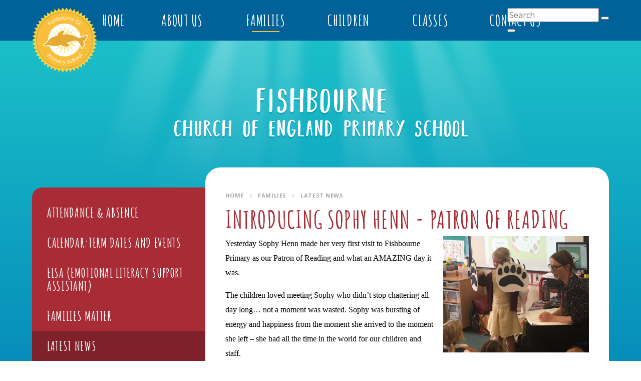

--- FILE ---
content_type: text/html
request_url: https://www.fishbourneprimary.co.uk/news/?pid=15&nid=2&storyid=2184
body_size: 52573
content:

<!DOCTYPE html>
<!--[if IE 7]><html class="no-ios no-js lte-ie9 lte-ie8 lte-ie7" lang="en" xml:lang="en"><![endif]-->
<!--[if IE 8]><html class="no-ios no-js lte-ie9 lte-ie8"  lang="en" xml:lang="en"><![endif]-->
<!--[if IE 9]><html class="no-ios no-js lte-ie9"  lang="en" xml:lang="en"><![endif]-->
<!--[if !IE]><!--> <html class="no-ios no-js"  lang="en" xml:lang="en"><!--<![endif]-->
	<head>
		<meta http-equiv="X-UA-Compatible" content="IE=edge" />
		<meta http-equiv="content-type" content="text/html; charset=utf-8"/>
		
		<link rel="canonical" href="https://www.fishbourneprimary.co.uk/news/?pid=15&amp;nid=2&amp;storyid=2184">
		<link rel="stylesheet" integrity="sha512-SfTiTlX6kk+qitfevl/7LibUOeJWlt9rbyDn92a1DqWOw9vWG2MFoays0sgObmWazO5BQPiFucnnEAjpAB+/Sw==" crossorigin="anonymous" referrerpolicy="no-referrer" media="screen" href="https://cdnjs.cloudflare.com/ajax/libs/font-awesome/4.7.0/css/font-awesome.min.css?cache=260112">
<!--[if IE 7]><link rel="stylesheet" media="screen" href="https://cdn.juniperwebsites.co.uk/_includes/font-awesome/4.2.0/css/font-awesome-ie7.min.css?cache=v4.6.56.3">
<![endif]-->
		<title>Fishbourne Primary School - Introducing Sophy Henn - Patron of Reading</title>
		
<!--[if IE]>
<script>
console = {log:function(){return;}};
</script>
<![endif]-->

<script>
	var boolItemEditDisabled;
	var boolLanguageMode, boolLanguageEditOriginal;
	var boolViewingConnect;
	var boolConnectDashboard;
	var displayRegions = [];
	var intNewFileCount = 0;
	strItemType = "news story";
	strSubItemType = "News Story";

	var featureSupport = {
		tagging: false,
		eventTagging: false
	};
	var boolLoggedIn = false;
boolAdminMode = false;
	var boolSuperUser = false;
strCookieBarStyle = 'overlay';
	intParentPageID = "15";
	intCurrentItemID = 2184;
	intCurrentCatID = 2;
boolIsHomePage = false;
	boolItemEditDisabled = true;
	boolLanguageEditOriginal=true;
	strCurrentLanguage='en-gb';	strFileAttachmentsUploadLocation = 'bottom';	boolViewingConnect = false;	boolConnectDashboard = false;	var objEditorComponentList = {};

</script>

<script src="https://cdn.juniperwebsites.co.uk/admin/_includes/js/mutation_events.min.js?cache=v4.6.56.3"></script>
<script src="https://cdn.juniperwebsites.co.uk/admin/_includes/js/jquery/jquery.js?cache=v4.6.56.3"></script>
<script src="https://cdn.juniperwebsites.co.uk/admin/_includes/js/jquery/jquery.prefilter.js?cache=v4.6.56.3"></script>
<script src="https://cdn.juniperwebsites.co.uk/admin/_includes/js/jquery/jquery.query.js?cache=v4.6.56.3"></script>
<script src="https://cdn.juniperwebsites.co.uk/admin/_includes/js/jquery/js.cookie.js?cache=v4.6.56.3"></script>
<script src="/_includes/editor/template-javascript.asp?cache=260112"></script>
<script src="/admin/_includes/js/functions/minified/functions.login.new.asp?cache=260112"></script>

  <script>

  </script>
<link href="https://www.fishbourneprimary.co.uk/feeds/news.asp?nid=2&amp;pid=2184&lang=en" rel="alternate" type="application/rss+xml" title="Fishbourne Primary School - News Feed"><link href="https://www.fishbourneprimary.co.uk/feeds/comments.asp?title=Introducing Sophy Henn - Patron of Reading&amp;storyid=2184&amp;nid=2&amp;item=news&amp;pid=15&lang=en" rel="alternate" type="application/rss+xml" title="Fishbourne Primary School - Introducing Sophy Henn - Patron of Reading - Blog Post Comments"><link rel="stylesheet" media="screen" href="/_site/css/main.css?cache=260112">
<link rel="stylesheet" media="screen" href="/_site/css/content.css?cache=260112">


	<meta name="mobile-web-app-capable" content="yes">
	<meta name="apple-mobile-web-app-capable" content="yes">
	<meta name="viewport" content="width=device-width, initial-scale=1, minimum-scale=1, maximum-scale=1">

	<link rel="author" href="/humans.txt">
	<link rel="icon" href="/_site/images/favicons/favicon.ico">
	<link rel="apple-touch-icon" href="/_site/images/favicons/favicon.png">
	<link href="https://fonts.googleapis.com/css?family=Amatic+SC:700|McLaren|Open+Sans:400,600,700" rel="stylesheet">

	
	<!-- <script src="http://maps.google.com/maps/api/js?key=*key*" type="text/javascript"></script>  Maps -->
	<script type="text/javascript" src="//translate.google.com/translate_a/element.js?cb=googleTranslateElementInit"></script> <!-- Translate -->
	
	<link rel="stylesheet" href="/_site/css/print.css" type="text/css" media="print">

	<script type="text/javascript">
	var iOS = ( navigator.userAgent.match(/(iPad|iPhone|iPod)/g) ? true : false );
	if (iOS) { $('html').removeClass('no-ios').addClass('ios'); }
	</script>
<link rel="stylesheet" media="screen" href="https://cdn.juniperwebsites.co.uk/_includes/css/content-blocks.css?cache=v4.6.56.3">
<link rel="stylesheet" media="screen" href="/_includes/css/cookie-colour.asp?cache=260112">
<link rel="stylesheet" media="screen" href="https://cdn.juniperwebsites.co.uk/_includes/css/cookies.css?cache=v4.6.56.3">
<link rel="stylesheet" media="screen" href="https://cdn.juniperwebsites.co.uk/_includes/css/cookies.advanced.css?cache=v4.6.56.3">
<link rel="stylesheet" media="screen" href="/_site/css/news.css?cache=260112">
<link rel="stylesheet" media="screen" href="https://cdn.juniperwebsites.co.uk/_includes/css/overlord.css?cache=v4.6.56.3">
<link rel="stylesheet" media="screen" href="https://cdn.juniperwebsites.co.uk/_includes/css/templates.css?cache=v4.6.56.3">
<link rel="stylesheet" media="screen" href="/_site/css/attachments.css?cache=260112">
<link rel="stylesheet" media="screen" href="/_site/css/templates.css?cache=260112">
<style>#print_me { display: none;}</style><script src="https://cdn.juniperwebsites.co.uk/admin/_includes/js/modernizr.js?cache=v4.6.56.3"></script>
<script integrity="sha256-oTyWrNiP6Qftu4vs2g0RPCKr3g1a6QTlITNgoebxRc4=" crossorigin="anonymous" referrerpolicy="no-referrer" src="https://code.jquery.com/ui/1.10.4/jquery-ui.min.js?cache=260112"></script>
<script src="https://cdn.juniperwebsites.co.uk/admin/_includes/js/jquery/jquery.ui.timepicker.min.js?cache=v4.6.56.3"></script>
<link rel="stylesheet" media="screen" href="https://cdn.juniperwebsites.co.uk/admin/_includes/css/jquery.ui.timepicker.css?cache=v4.6.56.3">
<script src="https://cdn.juniperwebsites.co.uk/admin/_includes/js/jquery/jquery-ui.touch-punch.min.js?cache=v4.6.56.3"></script>
<link rel="stylesheet" media="screen" href="https://cdn.juniperwebsites.co.uk/admin/_includes/css/jquery-ui.css?cache=v4.6.56.3">
<script src="https://cdn.juniperwebsites.co.uk/_includes/js/swfobject.js?cache=v4.6.56.3"></script>

        <meta property="og:site_name" content="Fishbourne Primary School" />
        <meta property="og:title" content="Introducing Sophy Henn - Patron of Reading" />
        <meta property="og:image" content="https://www.fishbourneprimary.co.uk/_site/data/images/news/2184/1.jpg" />
        <meta property="og:type" content="website" />
        <meta property="twitter:card" content="summary" />
</head>


    <body>


<div id="print_me"></div>
<div class="mason mason--inner">

	<section class="access">
		<a class="access__anchor" name="header"></a>
		<a class="access__link" href="#content">Skip to content &darr;</a>
	</section>

	

	<div class="background">
		<div class="background__gradient"></div>
		<div class="background__lights1"></div>
		<div class="background__lights2"></div>
	</div>
	
	
		<div class="fishTopLeft">
			<div class="fishTopLeft__fish1"><img src="/_site/images/design/fish_5.png"/></div>
			<div class="fishTopLeft__fish2"><img src="/_site/images/design/fish_6.png"/></div>
		</div>
		<div class="fishTopRight">
			<div class="fishTopRight__fishSpecial"><img src="/_site/images/design/fish_12.png"/></div>
		</div>
	


	<button class="menu__btn" data-toggle=".mason--menu">			
		<span class="menu__btn__text menu__btn__text--open">Menu</span>
		<span class="menu__btn__text menu__btn__text--close">Close</span>	
		<div class="menu__btn__icon"></div>		
	</button>

	<section class="menu">
		<nav class="menu__sidebar">
			<ul class="menu__sidebar__list"><li class="menu__sidebar__list__item menu__sidebar__list__item--page_1"><a class="menu__sidebar__list__item__link" id="page_1" href="/"><span>Home</span></a><button class="menu__sidebar__list__item__button" data-tab=".menu__sidebar__list__item--page_1--expand"><i class="menu__sidebar__list__item__button__icon fa fa-angle-down"></i></button></li><li class="menu__sidebar__list__item menu__sidebar__list__item--page_26 menu__sidebar__list__item--subitems"><a class="menu__sidebar__list__item__link" id="page_26" href="/page/?title=About+Us&amp;pid=26"><span>About Us</span></a><button class="menu__sidebar__list__item__button" data-tab=".menu__sidebar__list__item--page_26--expand"><i class="menu__sidebar__list__item__button__icon fa fa-angle-down"></i></button><ul class="menu__sidebar__list__item__sub"><li class="menu__sidebar__list__item menu__sidebar__list__item--page_111"><a class="menu__sidebar__list__item__link" id="page_111" href="/page/?title=Welcome+to+our+School&amp;pid=111"><span>Welcome to our School</span></a><button class="menu__sidebar__list__item__button" data-tab=".menu__sidebar__list__item--page_111--expand"><i class="menu__sidebar__list__item__button__icon fa fa-angle-down"></i></button></li><li class="menu__sidebar__list__item menu__sidebar__list__item--page_29"><a class="menu__sidebar__list__item__link" id="page_29" href="/page/?title=Our+Faith&amp;pid=29"><span>Our Faith</span></a><button class="menu__sidebar__list__item__button" data-tab=".menu__sidebar__list__item--page_29--expand"><i class="menu__sidebar__list__item__button__icon fa fa-angle-down"></i></button></li><li class="menu__sidebar__list__item menu__sidebar__list__item--page_28"><a class="menu__sidebar__list__item__link" id="page_28" href="/page/?title=Admissions+%2D+Starting+school+and+Transfers&amp;pid=28"><span>Admissions - Starting school and Transfers</span></a><button class="menu__sidebar__list__item__button" data-tab=".menu__sidebar__list__item--page_28--expand"><i class="menu__sidebar__list__item__button__icon fa fa-angle-down"></i></button></li><li class="menu__sidebar__list__item menu__sidebar__list__item--page_144"><a class="menu__sidebar__list__item__link" id="page_144" href="/page/?title=Barnacle+%2D+our+school+dog&amp;pid=144"><span>Barnacle - our school dog</span></a><button class="menu__sidebar__list__item__button" data-tab=".menu__sidebar__list__item--page_144--expand"><i class="menu__sidebar__list__item__button__icon fa fa-angle-down"></i></button></li><li class="menu__sidebar__list__item menu__sidebar__list__item--page_30"><a class="menu__sidebar__list__item__link" id="page_30" href="/page/?title=Curriculum&amp;pid=30"><span>Curriculum</span></a><button class="menu__sidebar__list__item__button" data-tab=".menu__sidebar__list__item--page_30--expand"><i class="menu__sidebar__list__item__button__icon fa fa-angle-down"></i></button></li><li class="menu__sidebar__list__item menu__sidebar__list__item--page_151"><a class="menu__sidebar__list__item__link" id="page_151" href="/page/?title=Crew&amp;pid=151"><span>Crew</span></a><button class="menu__sidebar__list__item__button" data-tab=".menu__sidebar__list__item--page_151--expand"><i class="menu__sidebar__list__item__button__icon fa fa-angle-down"></i></button></li><li class="menu__sidebar__list__item menu__sidebar__list__item--page_31"><a class="menu__sidebar__list__item__link" id="page_31" href="/page/?title=Friends+of+Fishbourne+School+%28PTA%29&amp;pid=31"><span>Friends of Fishbourne School (PTA)</span></a><button class="menu__sidebar__list__item__button" data-tab=".menu__sidebar__list__item--page_31--expand"><i class="menu__sidebar__list__item__button__icon fa fa-angle-down"></i></button></li><li class="menu__sidebar__list__item menu__sidebar__list__item--page_32"><a class="menu__sidebar__list__item__link" id="page_32" href="/page/?title=Governors&amp;pid=32"><span>Governors</span></a><button class="menu__sidebar__list__item__button" data-tab=".menu__sidebar__list__item--page_32--expand"><i class="menu__sidebar__list__item__button__icon fa fa-angle-down"></i></button></li><li class="menu__sidebar__list__item menu__sidebar__list__item--page_95"><a class="menu__sidebar__list__item__link" id="page_95" href="/page/?title=Patron+of+Reading&amp;pid=95"><span>Patron of Reading</span></a><button class="menu__sidebar__list__item__button" data-tab=".menu__sidebar__list__item--page_95--expand"><i class="menu__sidebar__list__item__button__icon fa fa-angle-down"></i></button></li><li class="menu__sidebar__list__item menu__sidebar__list__item--page_42"><a class="menu__sidebar__list__item__link" id="page_42" href="/page/?title=safeguarding+%26amp%3B+E%2Dsafety&amp;pid=42"><span>safeguarding &amp; E-safety</span></a><button class="menu__sidebar__list__item__button" data-tab=".menu__sidebar__list__item--page_42--expand"><i class="menu__sidebar__list__item__button__icon fa fa-angle-down"></i></button></li><li class="menu__sidebar__list__item menu__sidebar__list__item--page_45"><a class="menu__sidebar__list__item__link" id="page_45" href="/page/?title=School+Policies&amp;pid=45"><span>School Policies</span></a><button class="menu__sidebar__list__item__button" data-tab=".menu__sidebar__list__item--page_45--expand"><i class="menu__sidebar__list__item__button__icon fa fa-angle-down"></i></button></li><li class="menu__sidebar__list__item menu__sidebar__list__item--page_96"><a class="menu__sidebar__list__item__link" id="page_96" href="/page/?title=SEND&amp;pid=96"><span>SEND</span></a><button class="menu__sidebar__list__item__button" data-tab=".menu__sidebar__list__item--page_96--expand"><i class="menu__sidebar__list__item__button__icon fa fa-angle-down"></i></button></li><li class="menu__sidebar__list__item menu__sidebar__list__item--page_46"><a class="menu__sidebar__list__item__link" id="page_46" href="/page/?title=Staff+Team&amp;pid=46"><span>Staff Team</span></a><button class="menu__sidebar__list__item__button" data-tab=".menu__sidebar__list__item--page_46--expand"><i class="menu__sidebar__list__item__button__icon fa fa-angle-down"></i></button></li><li class="menu__sidebar__list__item menu__sidebar__list__item--page_35"><a class="menu__sidebar__list__item__link" id="page_35" href="/page/?title=Statutory+Information&amp;pid=35"><span>Statutory Information</span></a><button class="menu__sidebar__list__item__button" data-tab=".menu__sidebar__list__item--page_35--expand"><i class="menu__sidebar__list__item__button__icon fa fa-angle-down"></i></button></li><li class="menu__sidebar__list__item menu__sidebar__list__item--page_124"><a class="menu__sidebar__list__item__link" id="page_124" href="/page/?title=Volunteering+in+school&amp;pid=124"><span>Volunteering in school</span></a><button class="menu__sidebar__list__item__button" data-tab=".menu__sidebar__list__item--page_124--expand"><i class="menu__sidebar__list__item__button__icon fa fa-angle-down"></i></button></li></ul></li><li class="menu__sidebar__list__item menu__sidebar__list__item--page_15 menu__sidebar__list__item--subitems menu__sidebar__list__item--selected"><a class="menu__sidebar__list__item__link" id="page_15" href="/page/?title=Families&amp;pid=15"><span>Families</span></a><button class="menu__sidebar__list__item__button" data-tab=".menu__sidebar__list__item--page_15--expand"><i class="menu__sidebar__list__item__button__icon fa fa-angle-down"></i></button><ul class="menu__sidebar__list__item__sub"><li class="menu__sidebar__list__item menu__sidebar__list__item--page_17"><a class="menu__sidebar__list__item__link" id="page_17" href="/page/?title=Attendance+%26amp%3B+Absence&amp;pid=17"><span>Attendance &amp; Absence</span></a><button class="menu__sidebar__list__item__button" data-tab=".menu__sidebar__list__item--page_17--expand"><i class="menu__sidebar__list__item__button__icon fa fa-angle-down"></i></button></li><li class="menu__sidebar__list__item menu__sidebar__list__item--url_2"><a class="menu__sidebar__list__item__link" id="url_2" href="/calendar/?calid=3,4&amp;pid=15&amp;viewid=2"><span>Calendar:Term Dates and Events</span></a><button class="menu__sidebar__list__item__button" data-tab=".menu__sidebar__list__item--url_2--expand"><i class="menu__sidebar__list__item__button__icon fa fa-angle-down"></i></button></li><li class="menu__sidebar__list__item menu__sidebar__list__item--page_126"><a class="menu__sidebar__list__item__link" id="page_126" href="/page/?title=ELSA+%28Emotional+Literacy+Support+Assistant%29&amp;pid=126"><span>ELSA (Emotional Literacy Support Assistant)</span></a><button class="menu__sidebar__list__item__button" data-tab=".menu__sidebar__list__item--page_126--expand"><i class="menu__sidebar__list__item__button__icon fa fa-angle-down"></i></button></li><li class="menu__sidebar__list__item menu__sidebar__list__item--page_75"><a class="menu__sidebar__list__item__link" id="page_75" href="/page/?title=Families+Matter&amp;pid=75"><span>Families Matter</span></a><button class="menu__sidebar__list__item__button" data-tab=".menu__sidebar__list__item--page_75--expand"><i class="menu__sidebar__list__item__button__icon fa fa-angle-down"></i></button></li><li class="menu__sidebar__list__item menu__sidebar__list__item--news_category_2 menu__sidebar__list__item--selected"><a class="menu__sidebar__list__item__link" id="news_category_2" href="/news/?pid=15&amp;nid=2"><span>Latest News</span></a><button class="menu__sidebar__list__item__button" data-tab=".menu__sidebar__list__item--news_category_2--expand"><i class="menu__sidebar__list__item__button__icon fa fa-angle-down"></i></button></li><li class="menu__sidebar__list__item menu__sidebar__list__item--page_72"><a class="menu__sidebar__list__item__link" id="page_72" href="/page/?title=Parent+%26amp%3B+school+partnership&amp;pid=72"><span>Parent &amp; school partnership</span></a><button class="menu__sidebar__list__item__button" data-tab=".menu__sidebar__list__item--page_72--expand"><i class="menu__sidebar__list__item__button__icon fa fa-angle-down"></i></button></li><li class="menu__sidebar__list__item menu__sidebar__list__item--page_20"><a class="menu__sidebar__list__item__link" id="page_20" href="/page/?title=Parentview&amp;pid=20"><span>Parentview</span></a><button class="menu__sidebar__list__item__button" data-tab=".menu__sidebar__list__item--page_20--expand"><i class="menu__sidebar__list__item__button__icon fa fa-angle-down"></i></button></li><li class="menu__sidebar__list__item menu__sidebar__list__item--page_22"><a class="menu__sidebar__list__item__link" id="page_22" href="/page/?title=School+Day&amp;pid=22"><span>School Day</span></a><button class="menu__sidebar__list__item__button" data-tab=".menu__sidebar__list__item--page_22--expand"><i class="menu__sidebar__list__item__button__icon fa fa-angle-down"></i></button></li><li class="menu__sidebar__list__item menu__sidebar__list__item--page_16"><a class="menu__sidebar__list__item__link" id="page_16" href="/page/?title=School+Newsletters&amp;pid=16"><span>School Newsletters</span></a><button class="menu__sidebar__list__item__button" data-tab=".menu__sidebar__list__item--page_16--expand"><i class="menu__sidebar__list__item__button__icon fa fa-angle-down"></i></button></li><li class="menu__sidebar__list__item menu__sidebar__list__item--page_143"><a class="menu__sidebar__list__item__link" id="page_143" href="/page/?title=Staying+Safe+Online&amp;pid=143"><span>Staying Safe Online</span></a><button class="menu__sidebar__list__item__button" data-tab=".menu__sidebar__list__item--page_143--expand"><i class="menu__sidebar__list__item__button__icon fa fa-angle-down"></i></button></li><li class="menu__sidebar__list__item menu__sidebar__list__item--page_93"><a class="menu__sidebar__list__item__link" id="page_93" href="/page/?title=What+are+British+Values%3F&amp;pid=93"><span>What are British Values?</span></a><button class="menu__sidebar__list__item__button" data-tab=".menu__sidebar__list__item--page_93--expand"><i class="menu__sidebar__list__item__button__icon fa fa-angle-down"></i></button></li></ul></li><li class="menu__sidebar__list__item menu__sidebar__list__item--page_47 menu__sidebar__list__item--subitems"><a class="menu__sidebar__list__item__link" id="page_47" href="/page/?title=Children&amp;pid=47"><span>Children</span></a><button class="menu__sidebar__list__item__button" data-tab=".menu__sidebar__list__item--page_47--expand"><i class="menu__sidebar__list__item__button__icon fa fa-angle-down"></i></button><ul class="menu__sidebar__list__item__sub"><li class="menu__sidebar__list__item menu__sidebar__list__item--page_51"><a class="menu__sidebar__list__item__link" id="page_51" href="/page/?title=Book+Worms&amp;pid=51"><span>Book Worms</span></a><button class="menu__sidebar__list__item__button" data-tab=".menu__sidebar__list__item--page_51--expand"><i class="menu__sidebar__list__item__button__icon fa fa-angle-down"></i></button></li><li class="menu__sidebar__list__item menu__sidebar__list__item--page_48"><a class="menu__sidebar__list__item__link" id="page_48" href="/page/?title=Eco&amp;pid=48"><span>Eco</span></a><button class="menu__sidebar__list__item__button" data-tab=".menu__sidebar__list__item--page_48--expand"><i class="menu__sidebar__list__item__button__icon fa fa-angle-down"></i></button></li><li class="menu__sidebar__list__item menu__sidebar__list__item--page_70"><a class="menu__sidebar__list__item__link" id="page_70" href="/page/?title=feeling+worried%3F&amp;pid=70"><span>feeling worried?</span></a><button class="menu__sidebar__list__item__button" data-tab=".menu__sidebar__list__item--page_70--expand"><i class="menu__sidebar__list__item__button__icon fa fa-angle-down"></i></button></li><li class="menu__sidebar__list__item menu__sidebar__list__item--page_99"><a class="menu__sidebar__list__item__link" id="page_99" href="/page/?title=Fishbourne+Reads&amp;pid=99"><span>Fishbourne Reads</span></a><button class="menu__sidebar__list__item__button" data-tab=".menu__sidebar__list__item--page_99--expand"><i class="menu__sidebar__list__item__button__icon fa fa-angle-down"></i></button></li><li class="menu__sidebar__list__item menu__sidebar__list__item--page_50"><a class="menu__sidebar__list__item__link" id="page_50" href="/page/?title=Games&amp;pid=50"><span>Games</span></a><button class="menu__sidebar__list__item__button" data-tab=".menu__sidebar__list__item--page_50--expand"><i class="menu__sidebar__list__item__button__icon fa fa-angle-down"></i></button></li><li class="menu__sidebar__list__item menu__sidebar__list__item--page_100"><a class="menu__sidebar__list__item__link" id="page_100" href="/page/?title=Maths&amp;pid=100"><span>Maths</span></a><button class="menu__sidebar__list__item__button" data-tab=".menu__sidebar__list__item--page_100--expand"><i class="menu__sidebar__list__item__button__icon fa fa-angle-down"></i></button></li><li class="menu__sidebar__list__item menu__sidebar__list__item--page_94"><a class="menu__sidebar__list__item__link" id="page_94" href="/page/?title=Railway+Safety&amp;pid=94"><span>Railway Safety</span></a><button class="menu__sidebar__list__item__button" data-tab=".menu__sidebar__list__item--page_94--expand"><i class="menu__sidebar__list__item__button__icon fa fa-angle-down"></i></button></li><li class="menu__sidebar__list__item menu__sidebar__list__item--page_76"><a class="menu__sidebar__list__item__link" id="page_76" href="/page/?title=Shelter+Building+equipment&amp;pid=76"><span>Shelter Building equipment</span></a><button class="menu__sidebar__list__item__button" data-tab=".menu__sidebar__list__item--page_76--expand"><i class="menu__sidebar__list__item__button__icon fa fa-angle-down"></i></button></li><li class="menu__sidebar__list__item menu__sidebar__list__item--page_133"><a class="menu__sidebar__list__item__link" id="page_133" href="/page/?title=Sports+Leaders&amp;pid=133"><span>Sports Leaders</span></a><button class="menu__sidebar__list__item__button" data-tab=".menu__sidebar__list__item--page_133--expand"><i class="menu__sidebar__list__item__button__icon fa fa-angle-down"></i></button></li><li class="menu__sidebar__list__item menu__sidebar__list__item--page_49"><a class="menu__sidebar__list__item__link" id="page_49" href="/page/?title=Staying+Safe+Online&amp;pid=49"><span>Staying Safe Online</span></a><button class="menu__sidebar__list__item__button" data-tab=".menu__sidebar__list__item--page_49--expand"><i class="menu__sidebar__list__item__button__icon fa fa-angle-down"></i></button></li><li class="menu__sidebar__list__item menu__sidebar__list__item--page_52"><a class="menu__sidebar__list__item__link" id="page_52" href="/page/?title=Thinking+Circles&amp;pid=52"><span>Thinking Circles</span></a><button class="menu__sidebar__list__item__button" data-tab=".menu__sidebar__list__item--page_52--expand"><i class="menu__sidebar__list__item__button__icon fa fa-angle-down"></i></button></li><li class="menu__sidebar__list__item menu__sidebar__list__item--page_54"><a class="menu__sidebar__list__item__link" id="page_54" href="/page/?title=Worship+Team&amp;pid=54"><span>Worship Team</span></a><button class="menu__sidebar__list__item__button" data-tab=".menu__sidebar__list__item--page_54--expand"><i class="menu__sidebar__list__item__button__icon fa fa-angle-down"></i></button></li></ul></li><li class="menu__sidebar__list__item menu__sidebar__list__item--page_55 menu__sidebar__list__item--subitems"><a class="menu__sidebar__list__item__link" id="page_55" href="/page/?title=Classes&amp;pid=55"><span>Classes</span></a><button class="menu__sidebar__list__item__button" data-tab=".menu__sidebar__list__item--page_55--expand"><i class="menu__sidebar__list__item__button__icon fa fa-angle-down"></i></button><ul class="menu__sidebar__list__item__sub"><li class="menu__sidebar__list__item menu__sidebar__list__item--page_56"><a class="menu__sidebar__list__item__link" id="page_56" href="/page/?title=Reception+Seahorses&amp;pid=56"><span>Reception Seahorses</span></a><button class="menu__sidebar__list__item__button" data-tab=".menu__sidebar__list__item--page_56--expand"><i class="menu__sidebar__list__item__button__icon fa fa-angle-down"></i></button></li><li class="menu__sidebar__list__item menu__sidebar__list__item--page_57"><a class="menu__sidebar__list__item__link" id="page_57" href="/page/?title=Year+1+Pufferfish&amp;pid=57"><span>Year 1 Pufferfish</span></a><button class="menu__sidebar__list__item__button" data-tab=".menu__sidebar__list__item--page_57--expand"><i class="menu__sidebar__list__item__button__icon fa fa-angle-down"></i></button></li><li class="menu__sidebar__list__item menu__sidebar__list__item--page_58"><a class="menu__sidebar__list__item__link" id="page_58" href="/page/?title=Year+2+Sharks&amp;pid=58"><span>Year 2 Sharks</span></a><button class="menu__sidebar__list__item__button" data-tab=".menu__sidebar__list__item--page_58--expand"><i class="menu__sidebar__list__item__button__icon fa fa-angle-down"></i></button></li><li class="menu__sidebar__list__item menu__sidebar__list__item--page_59"><a class="menu__sidebar__list__item__link" id="page_59" href="/page/?title=year+3+Chameleons&amp;pid=59"><span>year 3 Chameleons</span></a><button class="menu__sidebar__list__item__button" data-tab=".menu__sidebar__list__item--page_59--expand"><i class="menu__sidebar__list__item__button__icon fa fa-angle-down"></i></button></li><li class="menu__sidebar__list__item menu__sidebar__list__item--page_60"><a class="menu__sidebar__list__item__link" id="page_60" href="/page/?title=Year+4+CHEETAHS&amp;pid=60"><span>Year 4 CHEETAHS</span></a><button class="menu__sidebar__list__item__button" data-tab=".menu__sidebar__list__item--page_60--expand"><i class="menu__sidebar__list__item__button__icon fa fa-angle-down"></i></button></li><li class="menu__sidebar__list__item menu__sidebar__list__item--page_61"><a class="menu__sidebar__list__item__link" id="page_61" href="/page/?title=Year+5+Crocodiles&amp;pid=61"><span>Year 5 Crocodiles</span></a><button class="menu__sidebar__list__item__button" data-tab=".menu__sidebar__list__item--page_61--expand"><i class="menu__sidebar__list__item__button__icon fa fa-angle-down"></i></button></li><li class="menu__sidebar__list__item menu__sidebar__list__item--page_62"><a class="menu__sidebar__list__item__link" id="page_62" href="/page/?title=Year+6+Hippos&amp;pid=62"><span>Year 6 Hippos</span></a><button class="menu__sidebar__list__item__button" data-tab=".menu__sidebar__list__item--page_62--expand"><i class="menu__sidebar__list__item__button__icon fa fa-angle-down"></i></button></li><li class="menu__sidebar__list__item menu__sidebar__list__item--page_63"><a class="menu__sidebar__list__item__link" id="page_63" href="/page/?title=Whole+School+Learning+Experiences&amp;pid=63"><span>Whole School Learning Experiences</span></a><button class="menu__sidebar__list__item__button" data-tab=".menu__sidebar__list__item--page_63--expand"><i class="menu__sidebar__list__item__button__icon fa fa-angle-down"></i></button></li></ul></li><li class="menu__sidebar__list__item menu__sidebar__list__item--page_14 menu__sidebar__list__item--subitems"><a class="menu__sidebar__list__item__link" id="page_14" href="/page/?title=Contact+Us&amp;pid=14"><span>Contact Us</span></a><button class="menu__sidebar__list__item__button" data-tab=".menu__sidebar__list__item--page_14--expand"><i class="menu__sidebar__list__item__button__icon fa fa-angle-down"></i></button><ul class="menu__sidebar__list__item__sub"><li class="menu__sidebar__list__item menu__sidebar__list__item--page_107"><a class="menu__sidebar__list__item__link" id="page_107" href="/page/?title=REquest+Paper+Copies&amp;pid=107"><span>REquest Paper Copies</span></a><button class="menu__sidebar__list__item__button" data-tab=".menu__sidebar__list__item--page_107--expand"><i class="menu__sidebar__list__item__button__icon fa fa-angle-down"></i></button></li><li class="menu__sidebar__list__item menu__sidebar__list__item--page_77"><a class="menu__sidebar__list__item__link" id="page_77" href="/page/?title=Vacancies&amp;pid=77"><span>Vacancies</span></a><button class="menu__sidebar__list__item__button" data-tab=".menu__sidebar__list__item--page_77--expand"><i class="menu__sidebar__list__item__button__icon fa fa-angle-down"></i></button></li></ul></li></ul>
			<div class="menu__sidebar__buttons">
				<div class="menu__sidebar__search">
					<div class="menu__sidebar__search__field">
						<form method="post" action="/search/default.asp?pid=0">
							<input class="search__input" type="text" name="searchValue" title="search..." placeholder="Search" />
							<button class="search__submit" type="submit" name="Search"><span></span></button>
						</form>
					</div>
					<button class="search__btn" data-toggle=".mason--search"><span></span></button>
				</div>
			</div>
		</nav>
	</section>
	
	<header class="header">
		<div class="header__title">
			<a href="/" class="header__link">
				<img src="/_site/images/design/logo.png" alt="Fishbourne Primary School"/>
			</a>
		</div>
	</header>

	
	
	<main class="main">
		<section class="welcomeTitle"></section>

		<div class="content content--news_story"><ul class="content__path"><li class="content__path__item content__path__item--page_1"><a class="content__path__item__link" id="page_1" href="/">Home</a><span class="content__path__item__sep"><i class="fa fa-angle-right"></i></span></li><li class="content__path__item content__path__item--page_15 content__path__item--selected"><a class="content__path__item__link" id="page_15" href="/page/?title=Families&amp;pid=15">Families</a><span class="content__path__item__sep"><i class="fa fa-angle-right"></i></span></li><li class="content__path__item content__path__item--news_category_2 content__path__item--selected"><a class="content__path__item__link" id="news_category_2" href="/news/?pid=15&amp;nid=2">Latest News</a><span class="content__path__item__sep"><i class="fa fa-angle-right"></i></span></li></ul><h1 class="content__title" id="itemTitle">Introducing Sophy Henn - Patron of Reading</h1>
			
			<a class="content__anchor" name="content"></a>
			<div class="content__region"><div class="content__news__img"><img style="width: 100%; height: auto;" src="/_site/data/images/news/2184/main-1.jpg" alt=""/></div><div class="content__news__intro"><p><span lang="EN-US" style="font-family:&quot;Comic Sans MS&quot;; font-size:12pt; mso-ansi-language:EN-US; mso-bidi-font-family:&quot;Times New Roman&quot;; mso-bidi-language:AR-SA; mso-fareast-font-family:Calibri; mso-fareast-language:EN-GB; mso-fareast-theme-font:minor-latin"><font color="#000000">Yesterday Sophy Henn made her very first visit to Fishbourne Primary as our Patron of Reading and what an AMAZING day it was. </font></span></p>
</div><div class="content__news__main"><p><font color="#000000" face="Times New Roman"><span lang="EN-US" style="font-family:&quot;Comic Sans MS&quot;; mso-ansi-language:EN-US"><font color="#000000">The children loved meeting Sophy who didn&rsquo;t stop chattering all day long&hellip; not a moment was wasted. Sophy was bursting of energy and happiness from the moment she arrived to the moment she left &ndash; she had all the time in the world for our children and staff.<br />
The day started with a bang as Sophy met all the children in assembly&hellip; Mrs Webb introduced Sophy to the children and then the magic began! The moment Sophy read &lsquo;Super Duper You&rsquo; to the children was utterly magical, you could have heard a pin drop until the moment that the children began to join in with the words&hellip; BE BOLD&hellip; BE PROUD&hellip; BE BRILLAINT. A super-duper you! </font></span></font></p>

<p style="text-align:center"><img alt="" height="375" src="/_site/data/files/users/2/images/about%20us/Sophy%20Henn/431BC518DB06E4E8737B3BA6EFB40D61.jpg" title="" width="500" /></p>

<p><font color="#000000" face="Times New Roman"><span lang="EN-US" style="font-family:&quot;Comic Sans MS&quot;; mso-ansi-language:EN-US"><font color="#000000">We have a special Sophy Henn postbox for the children to have access to Sophy in the gaps between her visits and they will be able to post questions or pieces of writing they would like to share. Sophy will get back to the children via letters and special short films which we will share in assembly. One of the most exciting things of all is that we will be shadowing Sophy on the journey of her newest book idea from its first ideas and jottings in her special notebooks all the way through to publication. WOW! What an amazing opportunity for our children to have such a unique insight into the life of an author and illustrator. </font></span></font></p>

<p style="text-align:center"><img alt="" src="/_site/data/files/users/2/images/about%20us/sophy%20henn/2E9025ED0DAF5950A13781CFFBF4DBD7.jpg" title="" width="34.77%" /></p>

<p><font color="#000000" face="Times New Roman"><span lang="EN-US" style="font-family:&quot;Comic Sans MS&quot;; mso-ansi-language:EN-US"><font color="#000000">Then Sophy began her tour of the school starting with Reception class who were enraptured and utterly captivated by Sophy. Our Year 1 and 2 children were especially excited as they have already devoured several of Sophy&rsquo;s books this term. And on she went- how she didn&rsquo;t lose her voice is beyond us! Our oldest children were equally fascinated by Sophy and had so many fabulous questions. </font></span></font></p>

<p><font color="#000000" face="Times New Roman"><span lang="EN-US" style="font-family:&quot;Comic Sans MS&quot;; mso-ansi-language:EN-US"><font color="#000000">At the end of the day you might imagine Sophy would be keen to jump in her car and get back to her studio but she stayed on for staff meeting and chatted away with staff who were equally enthralled to listen to her. </font></span></font></p>

<p><font color="#000000" face="Times New Roman"><strong><span lang="EN-US" style="font-family:&quot;Comic Sans MS&quot;; mso-ansi-language:EN-US"><font color="#000000">We do feel like the luckiest school in the world to have such an amazing Patron of Reading and we are super duper excited about the year ahead. </font></span></strong></font></p>

<p style="text-align:center"><img alt="" height="375" src="/_site/data/files/users/2/images/about%20us/sophy%20henn/D0DFE4EAA32732117EE0C46DF81A55F3.jpg" title="" width="500" /></p>

<p>&nbsp;</p>
</div></div><div class="content__share"><ul class="content__share__list"><li class="content__share__list__icon content__share__list__icon--email hex--email"><a href="mailto:?subject=Introducing%20Sophy%20Henn%20%2D%20Patron%20of%20Reading&amp;body=http%3A%2F%2Fwww%2Efishbourneprimary%2Eco%2Euk%2Fnews%2F%3Fpid%3D15%26nid%3D2%26storyid%3D2184" target="_blank"><i class="fa fa-envelope-o"></i></a></li><li class="content__share__list__icon content__share__list__icon--facebook hex--facebook"><a href="https://www.facebook.com/sharer.php?u=http%3A%2F%2Fwww%2Efishbourneprimary%2Eco%2Euk%2Fnews%2F%3Fpid%3D15%26nid%3D2%26storyid%3D2184" target="_blank"><i class="fa fa-facebook-square"></i></a></li><li class="content__share__list__icon content__share__list__icon--x hex--x"><a href="https://x.com/intent/post?url=http%3A%2F%2Fwww%2Efishbourneprimary%2Eco%2Euk%2Fnews%2F%3Fpid%3D15%26nid%3D2%26storyid%3D2184" target="_blank"><svg aria-hidden='true' role='img' xmlns='http://www.w3.org/2000/svg' viewBox='0 0 512 512'><path fill='currentColor' d='M389.2 48h70.6L305.6 224.2 487 464H345L233.7 318.6 106.5 464H35.8L200.7 275.5 26.8 48H172.4L272.9 180.9 389.2 48zM364.4 421.8h39.1L151.1 88h-42L364.4 421.8z'/></svg></a></li><li class="content__share__list__icon content__share__list__icon--google hex--google"><a href="https://plus.google.com/share?url=http%3A%2F%2Fwww%2Efishbourneprimary%2Eco%2Euk%2Fnews%2F%3Fpid%3D15%26nid%3D2%26storyid%3D2184" target="_blank"><i class="fa fa-google-plus-square"></i></a></li><li class="content__share__list__icon content__share__list__icon--linkedin hex--linkedin"><a href="https://www.linkedin.com/shareArticle?mini=true&url=http%3A%2F%2Fwww%2Efishbourneprimary%2Eco%2Euk%2Fnews%2F%3Fpid%3D15%26nid%3D2%26storyid%3D2184&title=Introducing%20Sophy%20Henn%20%2D%20Patron%20of%20Reading" target="_blank"><i class="fa fa-linkedin-square"></i></a></li></ul>
<script>
	function loadmore(ele, event) {
		event.preventDefault();
		$.ajax({
			url: $(ele).attr('href'),
			dataType: "JSON",

			success: function(data) {
				$('.content__news__list').append(data.newsStories);
				if (data.moreLink) {
					$(ele).replaceWith(data.moreLink.replace(/&amp;/g, '&'));
				} else {
					$(ele).remove();
				}
			}
		});
	}
</script>
			</div>
						
		</div><nav class="subnav">
			<a class="subnav__anchor" name="subnav"></a>
			<ul class="subnav__list"><li class="subnav__list__item subnav__list__item--page_17"><a class="subnav__list__item__link" id="page_17" href="/page/?title=Attendance+%26amp%3B+Absence&amp;pid=17">Attendance &amp; Absence</a></li><li class="subnav__list__item subnav__list__item--url_2"><a class="subnav__list__item__link" id="url_2" href="/calendar/?calid=3,4&amp;pid=15&amp;viewid=2">Calendar:Term Dates and Events</a></li><li class="subnav__list__item subnav__list__item--page_126"><a class="subnav__list__item__link" id="page_126" href="/page/?title=ELSA+%28Emotional+Literacy+Support+Assistant%29&amp;pid=126">ELSA (Emotional Literacy Support Assistant)</a></li><li class="subnav__list__item subnav__list__item--page_75"><a class="subnav__list__item__link" id="page_75" href="/page/?title=Families+Matter&amp;pid=75">Families Matter</a></li><li class="subnav__list__item subnav__list__item--news_category_2 subnav__list__item--selected"><a class="subnav__list__item__link" id="news_category_2" href="/news/?pid=15&amp;nid=2">Latest News</a></li><li class="subnav__list__item subnav__list__item--page_72"><a class="subnav__list__item__link" id="page_72" href="/page/?title=Parent+%26amp%3B+school+partnership&amp;pid=72">Parent &amp; school partnership</a></li><li class="subnav__list__item subnav__list__item--page_20"><a class="subnav__list__item__link" id="page_20" href="/page/?title=Parentview&amp;pid=20">Parentview</a></li><li class="subnav__list__item subnav__list__item--page_22"><a class="subnav__list__item__link" id="page_22" href="/page/?title=School+Day&amp;pid=22">School Day</a></li><li class="subnav__list__item subnav__list__item--page_16"><a class="subnav__list__item__link" id="page_16" href="/page/?title=School+Newsletters&amp;pid=16">School Newsletters</a></li><li class="subnav__list__item subnav__list__item--page_143"><a class="subnav__list__item__link" id="page_143" href="/page/?title=Staying+Safe+Online&amp;pid=143">Staying Safe Online</a></li><li class="subnav__list__item subnav__list__item--page_93"><a class="subnav__list__item__link" id="page_93" href="/page/?title=What+are+British+Values%3F&amp;pid=93">What are British Values?</a></li></ul>
		</nav>
	</main>
	

	<footer class="footer">
		<div class="footer__sea"></div>
		
		<div class="fishBottomLeft">
			<div class="fishBottomLeft__fish1"><img src="/_site/images/design/fish_11.png"/></div>
			<div class="fishBottomLeft__fish2"><img src="/_site/images/design/fish_1.png"/></div>
		</div>
		<div class="fishBottomRight">
			<div class="fishBottomRight__fish1"><img src="/_site/images/design/fish_7.png"/></div>
			<div class="fishBottomRight__fish2"><img src="/_site/images/design/fish_10.png"/></div>
			<div class="fishBottomRight__fish3"><img src="/_site/images/design/fish_2.png"/></div>
		</div>
		
		<div class="footer__wrapper">
			
			<div class="footer__contact">
				<p class="footer__contact__item"><i class="fa fa-phone-square"></i>01243 785974</p><p class="footer__contact__item"><i class="fa fa-envelope-square"></i>office@fishbourneprimary.co.uk</p>
			</div>
			<div class="footer__legal">
				<p>
					<span><a href="/sitemap/?pid=0">Sitemap</a></span>
					<span><a href="https://www.fishbourneprimary.co.uk/accessibility-statement/">Accessibility Statement</a></span>
					<span><a href="https://www.fishbourneprimary.co.uk/accessibility.asp?level=high-vis&amp;item=news_story_2184" title="This link will display the current page in high visibility mode, suitable for screen reader software">High Visibility Version</a></span>
					<span>Copyright &copy; 2026&nbsp;Fishbourne Primary School</span>
					<span>Design by <a rel="nofollow" target="_blank" href="https://websites.junipereducation.org/"> e4education</a></span>
				</p>
			</div>
		</div>
	</footer>
	<div class="awards">
		<ul class="awards__list"><a class="awards__list__item" href="#" title="Chichester Cathedral"><img src="/_site/data/files/images/awards/AFE7B4BC93C411C115953810AF31E2D5.png"></a><a class="awards__list__item" href="#" title="ITT Partner School"><img src="/_site/data/files/images/awards/6D4F63A2DF67A8449C0D30D1B9FDC666.png"></a><a class="awards__list__item" href="#" title="Investors in Health"><img src="/_site/data/files/images/awards/FDAC79BAC077924FF1E32111F464705C.png"></a><a class="awards__list__item" href="#" title="Active Mark"><img src="/_site/data/files/images/awards/C414EDFE778E7E6FC2B929EB26E05FB0.png"></a><a class="awards__list__item" href="#" title="Waste Buster"><img src="/_site/data/files/images/awards/EFEEC60A12F50233FFB4D27D9FCE32DF.png"></a></ul>
	</div>
</div>

<!-- JS -->

<script type="text/javascript" src="/_site/js/jquery.cycle2.min.js"></script> <!--  remove if not used -->
<script type="text/javascript" src="/_site/js/jquery.iosslider.min.js"></script> <!-- remove if not used -->
<script src="/_site/js/dynamicLoad.min.js"></script>
<script type="text/javascript" src="/_includes/js/mason.js"></script>
<script type="text/javascript" src="/_site/js/min/functions-min.js"></script>
<script type="text/javascript" src="/_site/js/min/scripts-min.js"></script>



 <!--
 
 remove if not used -->

<script type="text/javascript">
	function googleTranslate() {
	    new google.translate.TranslateElement({
	        pageLanguage: 'en',
	        layout: google.translate.TranslateElement
	    }, 'google_translate_element');
	};
</script>


<!-- /JS -->
<script src="https://cdn.juniperwebsites.co.uk/admin/_includes/js/functions/minified/functions.dialog.js?cache=v4.6.56.3"></script>
<div class="cookie_information cookie_information--overlay cookie_information--bottom cookie_information--right"> <div class="cookie_information__icon_container "> <div class="cookie_information__icon " role="button" title="Cookie Settings" aria-label="Toggle Cookie Settings"><i class="fa fa-exclamation" aria-hidden="true"></i></div> <div class="cookie_information__hex "></div> </div> <div class="cookie_information__inner"> <div class="cookie_information__hex cookie_information__hex--large"></div> <div class="cookie_information__info"> <p class="cookie_information_heading">Cookie Policy</p> <article>This site uses cookies to store information on your computer. <a href="/privacy-cookies" title="See cookie policy">Click here for more information</a><div class="cookie_information__buttons"><button class="cookie_information__button " data-type="allow" title="Allow" aria-label="Allow">Allow</button><button class="cookie_information__button  " data-type="deny" title="Deny" aria-label="Deny">Deny</button></div></article> </div> <button class="cookie_information__close" title="Close" aria-label="Close"> <i class="fa fa-times" aria-hidden="true"></i> </button> </div></div>

<script>
    var strDialogTitle = 'Cookie Settings',
        strDialogSaveButton = 'Save',
        strDialogRevokeButton = 'Revoke';

    $(document).ready(function(){
        $('.cookie_information__icon, .cookie_information__close').on('click', function() {
            $('.cookie_information').toggleClass('cookie_information--active');
        });

        if ($.cookie.allowed()) {
            $('.cookie_information__icon_container').addClass('cookie_information__icon_container--hidden');
            $('.cookie_information').removeClass('cookie_information--active');
        }

        $(document).on('click', '.cookie_information__button', function() {
            var strType = $(this).data('type');
            if (strType === 'settings') {
                openCookieSettings();
            } else {
                saveCookiePreferences(strType, '');
            }
        });
        if (!$('.cookie_ui').length) {
            $('body').append($('<div>', {
                class: 'cookie_ui'
            }));
        }

        var openCookieSettings = function() {
            $('body').e4eDialog({
                diagTitle: strDialogTitle,
                contentClass: 'clublist--add',
                width: '500px',
                height: '90%',
                source: '/privacy-cookies/cookie-popup.asp',
                bind: false,
                appendTo: '.cookie_ui',
                buttons: [{
                    id: 'primary',
                    label: strDialogSaveButton,
                    fn: function() {
                        var arrAllowedItems = [];
                        var strType = 'allow';
                        arrAllowedItems.push('core');
                        if ($('#cookie--targeting').is(':checked')) arrAllowedItems.push('targeting');
                        if ($('#cookie--functional').is(':checked')) arrAllowedItems.push('functional');
                        if ($('#cookie--performance').is(':checked')) arrAllowedItems.push('performance');
                        if (!arrAllowedItems.length) strType = 'deny';
                        if (!arrAllowedItems.length === 4) arrAllowedItems = 'all';
                        saveCookiePreferences(strType, arrAllowedItems.join(','));
                        this.close();
                    }
                }, {
                    id: 'close',
                    
                    label: strDialogRevokeButton,
                    
                    fn: function() {
                        saveCookiePreferences('deny', '');
                        this.close();
                    }
                }]
            });
        }
        var saveCookiePreferences = function(strType, strCSVAllowedItems) {
            if (!strType) return;
            if (!strCSVAllowedItems) strCSVAllowedItems = 'all';
            $.ajax({
                'url': '/privacy-cookies/json.asp?action=updateUserPreferances',
                data: {
                    preference: strType,
                    allowItems: strCSVAllowedItems === 'all' ? '' : strCSVAllowedItems
                },
                success: function(data) {
                    var arrCSVAllowedItems = strCSVAllowedItems.split(',');
                    if (data) {
                        if ('allow' === strType && (strCSVAllowedItems === 'all' || (strCSVAllowedItems.indexOf('core') > -1 && strCSVAllowedItems.indexOf('targeting') > -1) && strCSVAllowedItems.indexOf('functional') > -1 && strCSVAllowedItems.indexOf('performance') > -1)) {
                            if ($(document).find('.no__cookies').length > 0) {
                                $(document).find('.no__cookies').each(function() {
                                    if ($(this).data('replacement')) {
                                        var replacement = $(this).data('replacement')
                                        $(this).replaceWith(replacement);
                                    } else {
                                        window.location.reload();
                                    }
                                });
                            }
                            $('.cookie_information__icon_container').addClass('cookie_information__icon_container--hidden');
                            $('.cookie_information').removeClass('cookie_information--active');
                            $('.cookie_information__info').find('article').replaceWith(data);
                        } else {
                            $('.cookie_information__info').find('article').replaceWith(data);
                            if(strType === 'dontSave' || strType === 'save') {
                                $('.cookie_information').removeClass('cookie_information--active');
                            } else if(strType === 'deny') {
                                $('.cookie_information').addClass('cookie_information--active');
                            } else {
                                $('.cookie_information').removeClass('cookie_information--active');
                            }
                        }
                    }
                }
            });
        }
    });
</script><script>
var loadedJS = {"https://cdn.juniperwebsites.co.uk/admin/_includes/js/mutation_events.min.js": true,"https://cdn.juniperwebsites.co.uk/admin/_includes/js/jquery/jquery.js": true,"https://cdn.juniperwebsites.co.uk/admin/_includes/js/jquery/jquery.prefilter.js": true,"https://cdn.juniperwebsites.co.uk/admin/_includes/js/jquery/jquery.query.js": true,"https://cdn.juniperwebsites.co.uk/admin/_includes/js/jquery/js.cookie.js": true,"/_includes/editor/template-javascript.asp": true,"/admin/_includes/js/functions/minified/functions.login.new.asp": true,"https://cdn.juniperwebsites.co.uk/admin/_includes/js/modernizr.js": true,"https://code.jquery.com/ui/1.10.4/jquery-ui.min.js": true,"https://cdn.juniperwebsites.co.uk/admin/_includes/js/jquery/jquery.ui.timepicker.min.js": true,"https://cdn.juniperwebsites.co.uk/admin/_includes/js/jquery/jquery-ui.touch-punch.min.js": true,"https://cdn.juniperwebsites.co.uk/_includes/js/swfobject.js": true,"https://cdn.juniperwebsites.co.uk/admin/_includes/js/functions/minified/functions.dialog.js": true};
var loadedCSS = {"https://cdnjs.cloudflare.com/ajax/libs/font-awesome/4.7.0/css/font-awesome.min.css": true,"https://cdn.juniperwebsites.co.uk/_includes/font-awesome/4.2.0/css/font-awesome-ie7.min.css": true,"/_site/css/main.css": true,"/_site/css/content.css": true,"https://cdn.juniperwebsites.co.uk/_includes/css/content-blocks.css": true,"/_includes/css/cookie-colour.asp": true,"https://cdn.juniperwebsites.co.uk/_includes/css/cookies.css": true,"https://cdn.juniperwebsites.co.uk/_includes/css/cookies.advanced.css": true,"/_site/css/news.css": true,"https://cdn.juniperwebsites.co.uk/_includes/css/overlord.css": true,"https://cdn.juniperwebsites.co.uk/_includes/css/templates.css": true,"/_site/css/attachments.css": true,"/_site/css/templates.css": true,"https://cdn.juniperwebsites.co.uk/admin/_includes/css/jquery.ui.timepicker.css": true,"https://cdn.juniperwebsites.co.uk/admin/_includes/css/jquery-ui.css": true};
</script>


</body>
</html>

--- FILE ---
content_type: text/css
request_url: https://www.fishbourneprimary.co.uk/_site/css/main.css?cache=260112
body_size: 69881
content:
/*! normalize.css v1.1.2 | MIT License | git.io/normalize */
article,
aside,
details,
figcaption,
figure,
footer,
header,
hgroup,
main,
nav,
section,
summary {
  display: block; }

audio,
canvas,
video {
  display: inline-block;
  *display: inline;
  *zoom: 1; }

audio:not([controls]) {
  display: none;
  height: 0; }

[hidden] {
  display: none; }

html {
  font-size: 100%;
  -ms-text-size-adjust: 100%;
  -webkit-text-size-adjust: 100%; }

html,
button,
input,
select,
textarea {
  font-family: sans-serif; }

body {
  margin: 0; }

a:focus {
  outline: thin dotted; }

a:active,
a:hover {
  outline: 0; }

h1 {
  font-size: 2em;
  margin: 0.67em 0; }

h2 {
  font-size: 1.5em;
  margin: 0.83em 0; }

h3 {
  font-size: 1.17em;
  margin: 1em 0; }

h4 {
  font-size: 1em;
  margin: 1.33em 0; }

h5 {
  font-size: 0.83em;
  margin: 1.67em 0; }

h6 {
  font-size: 0.67em;
  margin: 2.33em 0; }

abbr[title] {
  border-bottom: 1px dotted; }

b,
strong {
  font-weight: bold; }

blockquote {
  margin: 1em 40px; }

dfn {
  font-style: italic; }

hr {
  -moz-box-sizing: content-box;
  -webkit-box-sizing: content-box;
  box-sizing: content-box;
  height: 0; }

mark {
  background: #ff0;
  color: #000; }

p,
pre {
  margin: 1em 0; }

code,
kbd,
pre,
samp {
  font-family: monospace, serif;
  _font-family: 'courier new', monospace;
  font-size: 1em; }

pre {
  white-space: pre;
  white-space: pre-wrap;
  word-wrap: break-word; }

q {
  quotes: none; }

q:before,
q:after {
  content: '';
  content: none; }

small {
  font-size: 80%; }

sub,
sup {
  font-size: 75%;
  line-height: 0;
  position: relative;
  vertical-align: baseline; }

sup {
  top: -0.5em; }

sub {
  bottom: -0.25em; }

dl,
menu,
ol,
ul {
  margin: 1em 0; }

dd {
  margin: 0 0 0 40px; }

menu,
ol,
ul {
  padding: 0 0 0 40px; }

nav ul,
nav ol {
  list-style: none;
  list-style-image: none; }

img {
  border: 0;
  -ms-interpolation-mode: bicubic; }

svg:not(:root) {
  overflow: hidden; }

figure {
  margin: 0; }

form {
  margin: 0; }

fieldset {
  border: 1px solid #c0c0c0;
  margin: 0;
  padding: 0.35em 0.625em 0.75em; }

legend {
  border: 0;
  padding: 0;
  white-space: normal;
  *margin-left: -7px; }

button,
input,
select,
textarea {
  font-size: 100%;
  margin: 0;
  vertical-align: baseline;
  *vertical-align: middle; }

button,
input {
  line-height: normal; }

button,
select {
  text-transform: none; }

button,
html input[type="button"],
input[type="reset"],
input[type="submit"] {
  -webkit-appearance: button;
  cursor: pointer;
  *overflow: visible; }

button[disabled],
html input[disabled] {
  cursor: default; }

input[type="checkbox"],
input[type="radio"] {
  -webkit-box-sizing: border-box;
  box-sizing: border-box;
  padding: 0;
  *height: 13px;
  *width: 13px; }

input[type="search"] {
  -webkit-appearance: textfield;
  -webkit-box-sizing: content-box;
  -moz-box-sizing: content-box;
  box-sizing: content-box; }

input[type="search"]::-webkit-search-cancel-button,
input[type="search"]::-webkit-search-decoration {
  -webkit-appearance: none; }

button::-moz-focus-inner,
input::-moz-focus-inner {
  border: 0;
  padding: 0; }

textarea {
  overflow: auto;
  vertical-align: top; }

table {
  border-collapse: collapse;
  border-spacing: 0; }

body {
  font-size: 100%; }

html,
body,
.mason {
  width: 100%;
  height: 100%; }

body {
  background: #FFFFFF; }

.mason *,
.mason *:before,
.mason *:after {
  -webkit-box-sizing: border-box;
  box-sizing: border-box;
  *behavior: url("/_includes/polyfills/boxsizing.htc"); }

.mason--resizing * {
  -webkit-transition: none;
  -o-transition: none;
  transition: none; }

.mason {
  width: 1024px;
  min-height: 100%;
  height: auto !important;
  height: 100%;
  margin: 0 auto;
  clear: both;
  position: relative;
  overflow: hidden;
  background: transparent; }
  @media all and (min-width: 0px) {
    .mason {
      width: auto; } }

.mason {
  color: #444444;
  font-family: "Open Sans", sans-serif; }

button,
input,
select,
textarea {
  font-family: "Open Sans", sans-serif; }

.video {
  max-width: 100%;
  position: relative;
  background: #000; }
  .video iframe {
    width: 100%;
    height: 100%;
    position: absolute;
    border: 0; }

.region h1,
.region h2,
.region h3,
.region h4,
.region h5,
.region h6 {
  color: #a72c35;
  font-family: "Amatic SC", cursive;
  font-weight: normal;
  line-height: 1.5em; }

.region a {
  color: #4587D0;
  text-decoration: none; }

.region hr {
  width: 100%;
  height: 0;
  margin: 0;
  border: 0;
  border-bottom: 1px solid #E0E0E0; }

.region img,
.region iframe {
  max-width: 100%; }

.region img {
  height: auto !important; }

.region img[data-fill] {
  max-width: none; }

.region figure {
  max-width: 100%;
  padding: 2px;
  margin: 1em 0;
  border: 1px solid #E0E0E0;
  background: #F8F8F8; }
  .region figure img {
    clear: both; }
  .region figure figcaption {
    clear: both; }

.region blockquote {
  margin: 1em 0;
  padding: 0 0 0 1em; }

.region table {
  max-width: 100%;
  margin: 1em 0;
  clear: both;
  border: 1px solid #E0E0E0;
  background: #F8F8F8; }

.region th, .region td {
  text-align: left;
  padding: 0.25em 0.5em;
  border: 1px solid #E0E0E0; }

.region label {
  margin-right: .5em;
  display: block; }

.region legend {
  padding: 0 .5em; }

.region label em,
.region legend em {
  color: #CF1111;
  font-style: normal;
  margin-left: .2em; }

.region input {
  max-width: 100%; }

.region input[type=text],
.region input[type=password] {
  width: 18em;
  height: 2em;
  display: block;
  padding: 0 0 0 .5em;
  border: 1px solid #E0E0E0; }

.region input[type=radio],
.region input[type=checkbox] {
  width: 1em;
  height: 1em;
  margin: .4em; }

.region textarea {
  max-width: 100%;
  display: block;
  padding: .5em;
  border: 1px solid #E0E0E0; }

.region select {
  max-width: 100%;
  width: 18em;
  height: 2em;
  padding: .2em;
  border: 1px solid #E0E0E0; }

.region select[size] {
  height: auto;
  padding: .2em; }

.region fieldset {
  border-color: #E0E0E0; }

.captcha {
  display: block;
  margin: 0 0 1em; }

.captcha__help {
  max-width: 28em; }

.captcha__help--extended {
  max-width: 26em; }

.captcha__elements {
  width: 200px; }

.btn {
  height: auto;
  margin-top: -1px;
  display: inline-block;
  padding: 0 1em;
  color: #4587D0;
  line-height: 2.8em;
  letter-spacing: 1px;
  text-decoration: none;
  text-transform: uppercase;
  border: 1px solid #4587D0;
  background: transparent;
  -webkit-transition: background .4s, color .4s;
  -o-transition: background .4s, color .4s;
  transition: background .4s, color .4s; }

.btn:hover,
.btn:focus {
  color: #FFF;
  background: #4587D0; }

.btn__icon,
.btn__text {
  float: left;
  margin: 0 0.2em;
  line-height: inherit; }

.btn__icon {
  font-size: 1.5em;
  margin-top: -2px; }

.btn--disabled {
  color: #999;
  border-color: #999;
  cursor: default; }

.btn--disabled:hover,
.btn--disabled:focus {
  color: #999;
  background: transparent; }

.anchor, .access__anchor, .content__anchor {
  visibility: hidden;
  position: absolute;
  top: 0; }

#forumUpdateForm fieldset {
  margin: 1em 0; }

#forumUpdateForm .cmsForm__field {
  display: block;
  clear: both; }

.mason--admin .anchor, .mason--admin .access__anchor, .mason--admin .content__anchor {
  margin-top: -110px; }

.ui_toolbar {
  clear: both;
  margin: 1em 0;
  line-height: 2.1em; }

.ui_toolbar:before,
.ui_toolbar:after {
  content: '';
  display: table; }

.ui_toolbar:after {
  clear: both; }

.lte-ie7 .ui_toolbar {
  zoom: 1; }

.ui_toolbar > *,
.ui_left > *,
.ui_right > * {
  margin: 0 .5em 0 0;
  float: left; }

.ui_toolbar > *:last-child,
.ui_right > *:last-child {
  margin-right: 0; }

.ui_left {
  float: left; }

.ui_right {
  float: right;
  margin-left: .5em; }

.ui_button, .ui_tag, .ui_select {
  margin: 0 .5em 0 0;
  position: relative;
  float: left;
  text-align: left; }

.ui_button, .ui_tag, .ui_select > div {
  height: 2.1em;
  padding: 0 .6em;
  position: relative;
  font-size: 1em;
  white-space: nowrap;
  color: #444444 !important;
  line-height: 2.1em;
  border: 1px solid;
  border-color: rgba(0, 0, 0, 0.15) rgba(0, 0, 0, 0.15) rgba(0, 0, 0, 0.25);
  border-radius: 0px;
  background-color: #F8F8F8;
  background-image: none; }

.ui_button:hover, .ui_select:hover > div {
  background-color: #E0E0E0; }

.ui_button.ui_button--selected, .ui_select.ui_select--selected > div {
  background-color: #E0E0E0; }

.ui_button.ui_button--disabled, .ui_select.ui_select--disabled > div {
  cursor: default;
  color: rgba(68, 68, 68, 0.25) !important;
  background-color: #F8F8F8; }

.ui_button {
  margin: 0 .3em 0 0;
  cursor: pointer;
  outline: none !important;
  text-decoration: none;
  -webkit-transition: background .3s;
  -o-transition: background .3s;
  transition: background .3s; }

.ui_card {
  padding: 1em;
  display: block;
  text-align: left;
  color: #444444;
  background-color: #F8F8F8;
  border: 1px solid !important;
  border-color: rgba(0, 0, 0, 0.15) rgba(0, 0, 0, 0.15) rgba(0, 0, 0, 0.25) !important;
  border-radius: 0px; }

.ui_card:before,
.ui_card:after {
  content: '';
  display: table;
  clear: both; }

.ui_card--void {
  padding: 0;
  overflow: hidden; }

.ui_card--void > * {
  margin: -1px -2px -1px -1px; }

.ui_card__img {
  margin: 0 -1em;
  display: block;
  overflow: hidden;
  border: 2px solid #F8F8F8; }

.ui_card__img--top {
  margin: -1em -1em 0;
  border-radius: 0px 0px 0 0; }

.ui_card__img--full {
  margin: -1em;
  border-radius: 0px; }

.ui_txt {
  margin: 0 0 0.8em;
  font-weight: 300;
  line-height: 1.6em; }

.ui_txt__title {
  margin: 0.66667em 0;
  font-size: 1.2em;
  font-weight: 400;
  line-height: 1.33333em; }

.ui_txt__bold {
  margin: 0.8em 0;
  font-weight: 400; }

.ui_txt__sub {
  margin: -1em 0 1em;
  font-size: 0.8em;
  font-weight: 300;
  line-height: 2em; }

.ui_txt__content {
  font-size: 0.9em;
  line-height: 1.77778em; }
  .ui_txt__content * {
    display: inline;
    margin: 0; }

.ui_txt--truncate_3, .ui_txt--truncate_4, .ui_txt--truncate_5, .ui_txt--truncate_6, .ui_txt--truncate_7, .ui_txt--truncate_8, .ui_txt--truncate_9 {
  position: relative;
  overflow: hidden; }

.ui_txt--truncate_3:after, .ui_txt--truncate_4:after, .ui_txt--truncate_5:after, .ui_txt--truncate_6:after, .ui_txt--truncate_7:after, .ui_txt--truncate_8:after, .ui_txt--truncate_9:after {
  content: '';
  width: 50%;
  height: 1.6em;
  display: block;
  position: absolute;
  right: 0;
  bottom: 0;
  background: -webkit-gradient(linear, left top, right top, from(rgba(248, 248, 248, 0)), to(#f8f8f8));
  background: -webkit-linear-gradient(left, rgba(248, 248, 248, 0), #f8f8f8);
  background: -o-linear-gradient(left, rgba(248, 248, 248, 0), #f8f8f8);
  background: linear-gradient(to right, rgba(248, 248, 248, 0), #f8f8f8); }

.ui_txt--truncate_3 {
  height: 4.8em; }

.ui_txt--truncate_3 .ui_txt__title {
  max-height: 1.33333em;
  overflow: hidden; }

.ui_txt--truncate_4 {
  height: 6.4em; }

.ui_txt--truncate_4 .ui_txt__title {
  max-height: 2.66667em;
  overflow: hidden; }

.ui_txt--truncate_5 {
  height: 8em; }

.ui_txt--truncate_5 .ui_txt__title {
  max-height: 4em;
  overflow: hidden; }

.ui_txt--truncate_6 {
  height: 9.6em; }

.ui_txt--truncate_6 .ui_txt__title {
  max-height: 5.33333em;
  overflow: hidden; }

.ui_txt--truncate_7 {
  height: 11.2em; }

.ui_txt--truncate_7 .ui_txt__title {
  max-height: 6.66667em;
  overflow: hidden; }

.ui_txt--truncate_8 {
  height: 12.8em; }

.ui_txt--truncate_8 .ui_txt__title {
  max-height: 8em;
  overflow: hidden; }

.ui_txt--truncate_9 {
  height: 14.4em; }

.ui_txt--truncate_9 .ui_txt__title {
  max-height: 9.33333em;
  overflow: hidden; }

.ui_select {
  padding: 0; }

.ui_select > div {
  padding: 0 1.5em 0 .6em;
  cursor: pointer;
  outline: none !important;
  text-decoration: none;
  -webkit-transition: background .3s;
  -o-transition: background .3s;
  transition: background .3s; }

.ui_select > div:after {
  content: '';
  display: block;
  position: absolute;
  right: .6em;
  top: 50%;
  margin-top: -2px;
  border: 4px solid;
  border-left-color: transparent;
  border-right-color: transparent;
  border-bottom-color: transparent; }

.ui_select > ul {
  padding: 0;
  margin: .75em 0 0;
  display: none;
  list-style: none;
  overflow: hidden;
  background: #fff;
  position: absolute;
  z-index: 8;
  top: 100%;
  right: 0; }

.ui_select > ul li {
  height: 2.1em;
  padding: .15em;
  clear: both;
  position: relative;
  border-bottom: 1px solid #ddd; }

.ui_select > ul li span {
  width: .6em;
  height: .6em;
  margin: .6em;
  float: left; }

.ui_select > ul li label {
  margin: 0 3.6em 0 1.8em;
  display: block;
  white-space: nowrap; }

.ui_select > ul li input {
  position: absolute;
  top: 50%;
  right: 0.15em;
  -webkit-transform: translate(0, -50%);
  -ms-transform: translate(0, -50%);
  transform: translate(0, -50%); }

.ui_select--selected > ul {
  display: block; }

.ui_group {
  float: left;
  margin: 0 .3em 0 0; }

.ui_group .ui_button {
  float: left;
  margin: 0;
  border-radius: 0;
  border-left-color: rgba(255, 255, 255, 0.15); }

.ui_group .ui_button:first-child {
  border-radius: 0px 0 0 0px;
  border-left-color: rgba(0, 0, 0, 0.15); }

.ui_group .ui_button:last-child {
  border-radius: 0 0px 0px 0; }

.ui_icon {
  height: .5em;
  font-size: 2em;
  line-height: .5em;
  display: inline-block;
  font-family: "Courier New", Courier, monospace; }

.ui_icon--prev:after {
  content: "\02039";
  font-weight: bold; }

.ui_icon--next:after {
  content: "\0203A";
  font-weight: bold; }

.ui-tooltip {
  -webkit-box-shadow: 0 0 5px #aaa;
  box-shadow: 0 0 5px #aaa;
  max-width: 300px;
  padding: 8px;
  position: absolute;
  z-index: 9999;
  font-size: 95%;
  line-height: 1.2; }

.mason--staff .staff__list {
  width: 100%;
  position: relative;
  text-align: center; }

.mason--staff .staff__list__item {
  display: inline-block;
  width: 100%;
  max-width: 280px;
  position: relative;
  overflow: hidden;
  height: 15em;
  margin: 0 10px 20px; }

.mason--staff .staff__list__item__photo {
  position: absolute;
  top: 0;
  left: 0;
  width: 100%;
  height: 100%;
  z-index: 1; }

.mason--staff .staff__list__item__info {
  position: absolute;
  left: 0;
  bottom: 0;
  width: 100%;
  padding: 10px;
  text-align: center;
  background: #eeb83c;
  background: rgba(238, 184, 60, 0.5);
  color: #FFF;
  z-index: 2; }
  .mason--staff .staff__list__item__info strong {
    margin: 0; }
  .mason--staff .staff__list__item__info p {
    margin: 0; }

@media all and (min-width: 769px) {
  .mason--staff .staff__list {
    text-align: left; }
  .mason--staff .staff__list__item {
    width: 31%;
    margin: 0 2% 20px 0; } }

.lte-ie8 .mason--staff .staff__list {
  text-align: left; }

.lte-ie8 .mason--staff .staff__list__item {
  width: 31%;
  margin: 0 2% 20px 0; }

.mason--governors .governors__list {
  width: 100%;
  position: relative;
  text-align: left; }

.mason--governors .governors__list__item {
  display: inline-block;
  width: 100%;
  position: relative;
  overflow: hidden;
  margin: 0 0 20px; }

.mason--governors .governors__list__item__photo {
  position: relative;
  top: 0;
  left: 0;
  width: 100%;
  height: 15em;
  z-index: 1;
  overflow: hidden; }

.mason--governors .governors__list__item__info {
  position: absolute;
  left: 0;
  bottom: 0;
  width: 100%;
  padding: 10px;
  text-align: center;
  background: #eeb83c;
  background: rgba(238, 184, 60, 0.5);
  color: #FFF;
  z-index: 2; }
  .mason--governors .governors__list__item__info strong {
    margin: 0; }
  .mason--governors .governors__list__item__info p {
    margin: 0; }

.mason--governors .governors__list__item__download {
  padding: 10px;
  display: inline-block;
  background: #eeb83c;
  color: #FFF;
  text-decoration: none; }
  .mason--governors .governors__list__item__download .fa {
    margin-right: 5px; }
  .mason--governors .governors__list__item__download[href=""] {
    display: none; }

@media all and (min-width: 550px) {
  .mason--governors .governors__list__item {
    padding: 20px 0;
    border-bottom: 1px solid #eeb83c; }
    .mason--governors .governors__list__item > p {
      margin-top: 0; }
  .mason--governors .governors__list__item__photo {
    float: left;
    width: 280px;
    margin: 0 1em 0 0; } }

.content__title, .subnav__title {
  color: #a72c35;
  text-transform: uppercase;
  font-family: "Amatic SC", cursive; }

.subnav__list__item {
  -webkit-transition: color 0.35s ease, background 0.35s ease;
  -o-transition: color 0.35s ease, background 0.35s ease;
  transition: color 0.35s ease, background 0.35s ease; }

.mason--staff .staff__list, .mason--governors .governors__list, .urgent__list, .slideshow .image_slider, .content__path, .content__share__list, .subnav__list {
  margin: 0;
  padding: 0;
  list-style: none; }

.footer__wrapper {
  width: 90%;
  max-width: 1170px;
  margin-left: auto;
  margin-right: auto; }

.slideshow__overlay {
  background: -moz-linear-gradient(top, rgba(0, 0, 0, 0) 0%, #eeb83c 100%);
  /* FF3.6-15 */
  background: -webkit-linear-gradient(top, rgba(0, 0, 0, 0) 0%, #eeb83c 100%);
  /* Chrome10-25,Safari5.1-6 */
  background: -webkit-gradient(linear, left top, left bottom, from(rgba(0, 0, 0, 0)), to(#eeb83c));
  background: -o-linear-gradient(top, rgba(0, 0, 0, 0) 0%, #eeb83c 100%);
  background: linear-gradient(to bottom, rgba(0, 0, 0, 0) 0%, #eeb83c 100%);
  /* W3C, IE10+, FF16+, Chrome26+, Opera12+, Safari7+ */
  filter: progid:DXImageTransform.Microsoft.gradient( startColorstr='#00000000', endColorstr='#ff898b',GradientType=0 );
  /* IE6-9 */ }

.subnav {
  -webkit-box-shadow: 0px 8px 0px 0px rgba(15, 111, 147, 0.6);
  box-shadow: 0px 8px 0px 0px rgba(15, 111, 147, 0.6); }

.menu {
  position: relative;
  z-index: 10;
  width: 100%; }
  .menu__sidebar {
    z-index: 10;
    position: relative; }
    .menu__sidebar:before, .menu__sidebar:after {
      content: "";
      display: table; }
    .menu__sidebar:after {
      clear: both; }
    .lte-ie7 .menu__sidebar {
      zoom: 1; }
    .menu__sidebar__buttons {
      display: block; }
      @media all and (min-width: 769px) {
        .menu__sidebar__buttons {
          position: absolute;
          top: 16px;
          right: 0; } }
      .menu__sidebar__buttons .lte-ie8 {
        position: absolute;
        top: 16px;
        right: 0; }
    .menu__sidebar__list {
      margin: 0;
      padding: 0;
      list-style: none; }
      .menu__sidebar__list:before, .menu__sidebar__list:after {
        content: "";
        display: table; }
      .menu__sidebar__list:after {
        clear: both; }
      .lte-ie7 .menu__sidebar__list {
        zoom: 1; }
      .menu__sidebar__list__item {
        position: relative;
        display: inline-block; }
        .menu__sidebar__list__item__link {
          display: block;
          text-decoration: none;
          text-transform: uppercase;
          font-family: "Amatic SC", cursive;
          letter-spacing: 0.025em;
          font-size: 30px;
          font-size: 1.875rem;
          color: #FFF; }
        .menu__sidebar__list__item__button, .menu__sidebar__list__item .menu__btn {
          display: none; }
        .menu__sidebar__list__item__sub {
          margin: 0;
          padding: 0;
          display: none; }

.menu__btn {
  display: none; }

@media all and (max-width: 768px) {
  .menu {
    position: absolute;
    z-index: 50;
    background: #01629a; }
    .menu__btn {
      width: 100%;
      border: none;
      outline: none;
      padding: 0 5%;
      color: #FFF;
      display: block;
      height: 3.375em;
      position: relative;
      background: #0172b3; }
      .menu__btn__text {
        margin-right: 0.5em;
        font-weight: 700; }
        .menu__btn__text--close {
          display: none; }
      .menu__btn__icon {
        position: relative;
        top: -3px;
        background: #FFF;
        height: 2px;
        width: 22px;
        margin: auto;
        display: inline-block;
        vertical-align: middle;
        -webkit-transform: rotate(0deg);
        -ms-transform: rotate(0deg);
        transform: rotate(0deg);
        -webkit-box-shadow: 0px 7px 0px 0px #FFF, 0px -7px 0px 0px #FFF;
        box-shadow: 0px 7px 0px 0px #FFF, 0px -7px 0px 0px #FFF;
        -webkit-transition: -webkit-transform 350ms ease, -webkit-box-shadow 350ms ease 350ms;
        transition: -webkit-transform 350ms ease, -webkit-box-shadow 350ms ease 350ms;
        -o-transition: transform 350ms ease, box-shadow 350ms ease 350ms;
        transition: transform 350ms ease, box-shadow 350ms ease 350ms;
        transition: transform 350ms ease, box-shadow 350ms ease 350ms, -webkit-transform 350ms ease, -webkit-box-shadow 350ms ease 350ms; }
        .menu__btn__icon:after {
          content: "";
          top: 0;
          left: 0;
          right: 0;
          bottom: 0;
          position: absolute;
          background: inherit;
          -webkit-transform: rotate(0deg);
          -ms-transform: rotate(0deg);
          transform: rotate(0deg);
          -webkit-transition: -webkit-transform 350ms ease;
          transition: -webkit-transform 350ms ease;
          -o-transition: transform 350ms ease;
          transition: transform 350ms ease;
          transition: transform 350ms ease, -webkit-transform 350ms ease; }
        .mason--menu .menu__btn__icon {
          -webkit-transform: rotate(135deg);
          -ms-transform: rotate(135deg);
          transform: rotate(135deg);
          -webkit-box-shadow: 0px 0 0px 0px #FFF, 0px 0 0px 0px #FFF;
          box-shadow: 0px 0 0px 0px #FFF, 0px 0 0px 0px #FFF;
          -webkit-transition: -webkit-transform 350ms ease, -webkit-box-shadow 350ms ease;
          transition: -webkit-transform 350ms ease, -webkit-box-shadow 350ms ease;
          -o-transition: transform 350ms ease, box-shadow 350ms ease;
          transition: transform 350ms ease, box-shadow 350ms ease;
          transition: transform 350ms ease, box-shadow 350ms ease, -webkit-transform 350ms ease, -webkit-box-shadow 350ms ease; }
          .mason--menu .menu__btn__icon:after {
            -webkit-transform: rotate(90deg);
            -ms-transform: rotate(90deg);
            transform: rotate(90deg); }
    .menu__sidebar {
      display: none; }
      .mason--menu .menu__sidebar {
        display: block; }
      .menu__sidebar__list__item {
        display: block; }
        .menu__sidebar__list__item__link {
          color: #FFF;
          padding: 0.7em 5%; }
  .menu__sidebar__list__item__link {
    padding-right: 3em; }
  .menu__sidebar__list__item--subitems > .menu__sidebar__list__item__button {
    top: 0;
    right: 0;
    padding: 0;
    width: 50px;
    height: 47px;
    border: none;
    outline: none;
    display: block;
    line-height: 1.5em;
    position: absolute;
    background: transparent; }
    .menu__sidebar__list__item--subitems > .menu__sidebar__list__item__button i {
      color: #FFF;
      top: 0.625em;
      width: 22px;
      height: 22px;
      right: 1.875em;
      position: absolute;
      background: #0172b3;
      border-radius: 50px; }
      .menu__sidebar__list__item--subitems > .menu__sidebar__list__item__button i:before {
        position: relative;
        top: 5px; }
  .menu__sidebar__list__item__sub {
    padding: 0.5em 0;
    font-size: 0.875em;
    background: #014267; }
    .menu__sidebar__list__item__sub .menu__sidebar__list__item__link {
      padding: 0.25em 6%;
      padding: 0.25em calc(5% + 1em); }
  .menu__sidebar__list__item--expand > .menu__sidebar__list__item__sub {
    display: block; }
  .mason--menu .menu__btn__text .mason--menu .menu__btn--close {
    display: inline; }
    .mason--menu .menu__btn__text .mason--menu .menu__btn--close--open {
      display: none; }
  .mason--menu .menu__btn__icon:after {
    content: ""; } }

.lte-ie8 .menu {
  position: absolute;
  z-index: 50;
  background: #01629a; }
  .lte-ie8 .menu__btn {
    width: 100%;
    border: none;
    outline: none;
    padding: 0 5%;
    color: #FFF;
    display: block;
    height: 3.375em;
    position: relative;
    background: #0172b3; }
    .lte-ie8 .menu__btn__text {
      margin-right: 0.5em;
      font-weight: 700; }
      .lte-ie8 .menu__btn__text--close {
        display: none; }
    .lte-ie8 .menu__btn__icon {
      position: relative;
      top: -3px;
      background: #FFF;
      height: 2px;
      width: 22px;
      margin: auto;
      display: inline-block;
      vertical-align: middle;
      -webkit-transform: rotate(0deg);
      -ms-transform: rotate(0deg);
      transform: rotate(0deg);
      -webkit-box-shadow: 0px 7px 0px 0px #FFF, 0px -7px 0px 0px #FFF;
      box-shadow: 0px 7px 0px 0px #FFF, 0px -7px 0px 0px #FFF;
      -webkit-transition: -webkit-transform 350ms ease, -webkit-box-shadow 350ms ease 350ms;
      transition: -webkit-transform 350ms ease, -webkit-box-shadow 350ms ease 350ms;
      -o-transition: transform 350ms ease, box-shadow 350ms ease 350ms;
      transition: transform 350ms ease, box-shadow 350ms ease 350ms;
      transition: transform 350ms ease, box-shadow 350ms ease 350ms, -webkit-transform 350ms ease, -webkit-box-shadow 350ms ease 350ms; }
      .lte-ie8 .menu__btn__icon:after {
        content: "";
        top: 0;
        left: 0;
        right: 0;
        bottom: 0;
        position: absolute;
        background: inherit;
        -webkit-transform: rotate(0deg);
        -ms-transform: rotate(0deg);
        transform: rotate(0deg);
        -webkit-transition: -webkit-transform 350ms ease;
        transition: -webkit-transform 350ms ease;
        -o-transition: transform 350ms ease;
        transition: transform 350ms ease;
        transition: transform 350ms ease, -webkit-transform 350ms ease; }
      .mason--menu .lte-ie8 .menu__btn__icon {
        -webkit-transform: rotate(135deg);
        -ms-transform: rotate(135deg);
        transform: rotate(135deg);
        -webkit-box-shadow: 0px 0 0px 0px #FFF, 0px 0 0px 0px #FFF;
        box-shadow: 0px 0 0px 0px #FFF, 0px 0 0px 0px #FFF;
        -webkit-transition: -webkit-transform 350ms ease, -webkit-box-shadow 350ms ease;
        transition: -webkit-transform 350ms ease, -webkit-box-shadow 350ms ease;
        -o-transition: transform 350ms ease, box-shadow 350ms ease;
        transition: transform 350ms ease, box-shadow 350ms ease;
        transition: transform 350ms ease, box-shadow 350ms ease, -webkit-transform 350ms ease, -webkit-box-shadow 350ms ease; }
        .mason--menu .lte-ie8 .menu__btn__icon:after {
          -webkit-transform: rotate(90deg);
          -ms-transform: rotate(90deg);
          transform: rotate(90deg); }
  .lte-ie8 .menu__sidebar {
    display: none; }
    .mason--menu .lte-ie8 .menu__sidebar {
      display: block; }
    .lte-ie8 .menu__sidebar__list__item {
      display: block; }
      .lte-ie8 .menu__sidebar__list__item__link {
        color: #FFF;
        padding: 0.7em 5%; }

.lte-ie8 .menu__sidebar__list__item__link {
  padding-right: 3em; }

.lte-ie8 .menu__sidebar__list__item--subitems > .menu__sidebar__list__item__button {
  top: 0;
  right: 0;
  padding: 0;
  width: 50px;
  height: 47px;
  border: none;
  outline: none;
  display: block;
  line-height: 1.5em;
  position: absolute;
  background: transparent; }
  .lte-ie8 .menu__sidebar__list__item--subitems > .menu__sidebar__list__item__button i {
    color: #FFF;
    top: 0.625em;
    width: 22px;
    height: 22px;
    right: 1.875em;
    position: absolute;
    background: #0172b3;
    border-radius: 50px; }
    .lte-ie8 .menu__sidebar__list__item--subitems > .menu__sidebar__list__item__button i:before {
      position: relative;
      top: 5px; }

.lte-ie8 .menu__sidebar__list__item__sub {
  padding: 0.5em 0;
  font-size: 0.875em;
  background: #014267; }
  .lte-ie8 .menu__sidebar__list__item__sub .menu__sidebar__list__item__link {
    padding: 0.25em 6%;
    padding: 0.25em calc(5% + 1em); }

.lte-ie8 .menu__sidebar__list__item--expand > .menu__sidebar__list__item__sub {
  display: block; }

.lte-ie8 .mason--menu .menu__btn__text .lte-ie8 .mason--menu .menu__btn--close {
  display: inline; }
  .lte-ie8 .mason--menu .menu__btn__text .lte-ie8 .mason--menu .menu__btn--close--open {
    display: none; }

.lte-ie8 .mason--menu .menu__btn__icon:after {
  content: ""; }

@media all and (min-width: 769px) {
  .menu {
    background: #01629a; }
    .menu__sidebar {
      width: 90%;
      max-width: 1170px;
      margin-right: auto;
      margin-left: auto;
      float: none;
      margin-right: auto;
      margin-left: auto;
      text-align: left;
      padding-left: 65px;
      padding-right: 60px; } }
    @media all and (min-width: 769px) and (min-width: 1025px) {
      .menu__sidebar {
        padding-left: 120px; } }
    @media all and (min-width: 769px) and (min-width: 1301px) {
      .menu__sidebar {
        padding-left: 230px; } }

@media all and (min-width: 769px) {
      .menu__sidebar__list {
        display: inline-table;
        width: 100%; } }
      @media all and (min-width: 769px) and (min-width: 1301px) {
        .menu__sidebar__list {
          display: inline-block; } }

@media all and (min-width: 769px) {
        .menu__sidebar__list__item {
          display: table-cell; } }
        @media all and (min-width: 769px) and (min-width: 1301px) {
          .menu__sidebar__list__item {
            display: inline-block; } }

@media all and (min-width: 769px) {
          .menu__sidebar__list__item__link {
            color: #FFF;
            padding: 22px 20px;
            -webkit-transition: background 350ms ease, color 350ms ease;
            -o-transition: background 350ms ease, color 350ms ease;
            transition: background 350ms ease, color 350ms ease;
            font-size: 19px;
            font-size: 1.1875rem; } }
          @media all and (min-width: 769px) and (min-width: 1025px) {
            .menu__sidebar__list__item__link {
              font-size: 30px;
              font-size: 1.875rem; } }

@media all and (min-width: 769px) {
            .menu__sidebar__list__item__link span {
              position: relative; }
            .menu__sidebar__list__item__link span:after {
              left: 0;
              right: 0;
              bottom: -5px;
              content: '';
              height: 2px;
              background: #f9bf3a;
              position: absolute;
              -webkit-transform: scale(0, 1);
              -ms-transform: scale(0, 1);
              transform: scale(0, 1);
              -webkit-transition: -webkit-transform 350ms ease;
              transition: -webkit-transform 350ms ease;
              -o-transition: transform 350ms ease;
              transition: transform 350ms ease;
              transition: transform 350ms ease, -webkit-transform 350ms ease; }
  .menu__sidebar__list__item--selected .menu__sidebar__list__item__link span:after, .menu__sidebar__list__item__link:hover span:after {
    -webkit-transform: scale(0.7, 1);
    -ms-transform: scale(0.7, 1);
    transform: scale(0.7, 1); }
  .menu__sidebar__list__item--subitems > .menu__sidebar__list__item__sub {
    left: 0;
    opacity: 0;
    padding: 0;
    width: 300px;
    top: -5500em;
    display: block;
    text-align: left;
    padding: 11px 0;
    position: absolute;
    -webkit-transform: translateY(10px);
    -ms-transform: translateY(10px);
    transform: translateY(10px);
    background: #0172b3;
    -webkit-transition: opacity 500ms ease, top 0ms 500ms, -webkit-transform 500ms ease;
    transition: opacity 500ms ease, top 0ms 500ms, -webkit-transform 500ms ease;
    -o-transition: opacity 500ms ease, transform 500ms ease, top 0ms 500ms;
    transition: opacity 500ms ease, transform 500ms ease, top 0ms 500ms;
    transition: opacity 500ms ease, transform 500ms ease, top 0ms 500ms, -webkit-transform 500ms ease; }
    .menu__sidebar__list__item--subitems > .menu__sidebar__list__item__sub .menu__sidebar__list__item {
      display: block; }
    .menu__sidebar__list__item--subitems > .menu__sidebar__list__item__sub .menu__sidebar__list__item__link {
      color: #FFF;
      padding: 0.25em 1em;
      font-family: "Open Sans", sans-serif;
      font-size: 17px;
      font-size: 1.0625rem; }
      .menu__sidebar__list__item--subitems > .menu__sidebar__list__item__sub .menu__sidebar__list__item__link span {
        font-size: 0.875em; }
      .menu__sidebar__list__item--subitems > .menu__sidebar__list__item__sub .menu__sidebar__list__item__link span:after {
        display: none; }
      .menu__sidebar__list__item--subitems > .menu__sidebar__list__item__sub .menu__sidebar__list__item__link:hover {
        background: #01629a; }
  .menu__sidebar__list__item--subitems:hover > .menu__sidebar__list__item__sub {
    top: 100%;
    opacity: 1;
    -webkit-transform: translateY(0px);
    -ms-transform: translateY(0px);
    transform: translateY(0px);
    -webkit-transition: opacity 500ms ease, top 0ms, -webkit-transform 500ms ease;
    transition: opacity 500ms ease, top 0ms, -webkit-transform 500ms ease;
    -o-transition: opacity 500ms ease, transform 500ms ease, top 0ms;
    transition: opacity 500ms ease, transform 500ms ease, top 0ms;
    transition: opacity 500ms ease, transform 500ms ease, top 0ms, -webkit-transform 500ms ease; }
  .lte-ie8 .menu__sidebar {
    display: block; }
  .lte-ie8 .menu__btn, .lte-ie8 .menu__sidebar__list__item__button {
    display: none !important; }
  .lte-ie7 .menu {
    left: 50%;
    width: 1024px;
    margin-left: -512px; }
  .lte-ie7 .menu__sidebar__list__item {
    display: inline; } }

.lte-ie8 .menu {
  background: #01629a; }
  .lte-ie8 .menu__sidebar {
    width: 90%;
    max-width: 1170px;
    margin-right: auto;
    margin-left: auto;
    float: none;
    margin-right: auto;
    margin-left: auto;
    text-align: left;
    padding-left: 65px;
    padding-right: 60px; }
    @media all and (min-width: 1025px) {
      .lte-ie8 .menu__sidebar {
        padding-left: 120px; } }
    @media all and (min-width: 1301px) {
      .lte-ie8 .menu__sidebar {
        padding-left: 230px; } }
    .lte-ie8 .menu__sidebar__list {
      display: inline-table;
      width: 100%; }
      @media all and (min-width: 1301px) {
        .lte-ie8 .menu__sidebar__list {
          display: inline-block; } }
      .lte-ie8 .menu__sidebar__list__item {
        display: table-cell; }
        @media all and (min-width: 1301px) {
          .lte-ie8 .menu__sidebar__list__item {
            display: inline-block; } }
        .lte-ie8 .menu__sidebar__list__item__link {
          color: #FFF;
          padding: 22px 20px;
          -webkit-transition: background 350ms ease, color 350ms ease;
          -o-transition: background 350ms ease, color 350ms ease;
          transition: background 350ms ease, color 350ms ease;
          font-size: 19px;
          font-size: 1.1875rem; }
          @media all and (min-width: 1025px) {
            .lte-ie8 .menu__sidebar__list__item__link {
              font-size: 30px;
              font-size: 1.875rem; } }
          .lte-ie8 .menu__sidebar__list__item__link span {
            position: relative; }
          .lte-ie8 .menu__sidebar__list__item__link span:after {
            left: 0;
            right: 0;
            bottom: -5px;
            content: '';
            height: 2px;
            background: #f9bf3a;
            position: absolute;
            -webkit-transform: scale(0, 1);
            -ms-transform: scale(0, 1);
            transform: scale(0, 1);
            -webkit-transition: -webkit-transform 350ms ease;
            transition: -webkit-transform 350ms ease;
            -o-transition: transform 350ms ease;
            transition: transform 350ms ease;
            transition: transform 350ms ease, -webkit-transform 350ms ease; }

.lte-ie8 .menu__sidebar__list__item--selected .menu__sidebar__list__item__link span:after, .lte-ie8 .menu__sidebar__list__item__link:hover span:after {
  -webkit-transform: scale(0.7, 1);
  -ms-transform: scale(0.7, 1);
  transform: scale(0.7, 1); }

.lte-ie8 .menu__sidebar__list__item--subitems > .menu__sidebar__list__item__sub {
  left: 0;
  opacity: 0;
  padding: 0;
  width: 300px;
  top: -5500em;
  display: block;
  text-align: left;
  padding: 11px 0;
  position: absolute;
  -webkit-transform: translateY(10px);
  -ms-transform: translateY(10px);
  transform: translateY(10px);
  background: #0172b3;
  -webkit-transition: opacity 500ms ease, top 0ms 500ms, -webkit-transform 500ms ease;
  transition: opacity 500ms ease, top 0ms 500ms, -webkit-transform 500ms ease;
  -o-transition: opacity 500ms ease, transform 500ms ease, top 0ms 500ms;
  transition: opacity 500ms ease, transform 500ms ease, top 0ms 500ms;
  transition: opacity 500ms ease, transform 500ms ease, top 0ms 500ms, -webkit-transform 500ms ease; }
  .lte-ie8 .menu__sidebar__list__item--subitems > .menu__sidebar__list__item__sub .menu__sidebar__list__item {
    display: block; }
  .lte-ie8 .menu__sidebar__list__item--subitems > .menu__sidebar__list__item__sub .menu__sidebar__list__item__link {
    color: #FFF;
    padding: 0.25em 1em;
    font-family: "Open Sans", sans-serif;
    font-size: 17px;
    font-size: 1.0625rem; }
    .lte-ie8 .menu__sidebar__list__item--subitems > .menu__sidebar__list__item__sub .menu__sidebar__list__item__link span {
      font-size: 0.875em; }
    .lte-ie8 .menu__sidebar__list__item--subitems > .menu__sidebar__list__item__sub .menu__sidebar__list__item__link span:after {
      display: none; }
    .lte-ie8 .menu__sidebar__list__item--subitems > .menu__sidebar__list__item__sub .menu__sidebar__list__item__link:hover {
      background: #01629a; }

.lte-ie8 .menu__sidebar__list__item--subitems:hover > .menu__sidebar__list__item__sub {
  top: 100%;
  opacity: 1;
  -webkit-transform: translateY(0px);
  -ms-transform: translateY(0px);
  transform: translateY(0px);
  -webkit-transition: opacity 500ms ease, top 0ms, -webkit-transform 500ms ease;
  transition: opacity 500ms ease, top 0ms, -webkit-transform 500ms ease;
  -o-transition: opacity 500ms ease, transform 500ms ease, top 0ms;
  transition: opacity 500ms ease, transform 500ms ease, top 0ms;
  transition: opacity 500ms ease, transform 500ms ease, top 0ms, -webkit-transform 500ms ease; }

.lte-ie8 .lte-ie8 .menu__sidebar {
  display: block; }

.lte-ie8 .lte-ie8 .menu__btn, .lte-ie8 .lte-ie8 .menu__sidebar__list__item__button {
  display: none !important; }

.lte-ie8 .lte-ie7 .menu {
  left: 50%;
  width: 1024px;
  margin-left: -512px; }

.lte-ie8 .lte-ie7 .menu__sidebar__list__item {
  display: inline; }

.content__title, .subnav__title {
  color: #a72c35;
  text-transform: uppercase;
  font-family: "Amatic SC", cursive; }

.subnav__list__item {
  -webkit-transition: color 0.35s ease, background 0.35s ease;
  -o-transition: color 0.35s ease, background 0.35s ease;
  transition: color 0.35s ease, background 0.35s ease; }

.mason--staff .staff__list, .mason--governors .governors__list, .urgent__list, .slideshow .image_slider, .content__path, .content__share__list, .subnav__list {
  margin: 0;
  padding: 0;
  list-style: none; }

.footer__wrapper {
  width: 90%;
  max-width: 1170px;
  margin-left: auto;
  margin-right: auto; }

.slideshow__overlay {
  background: -moz-linear-gradient(top, rgba(0, 0, 0, 0) 0%, #eeb83c 100%);
  /* FF3.6-15 */
  background: -webkit-linear-gradient(top, rgba(0, 0, 0, 0) 0%, #eeb83c 100%);
  /* Chrome10-25,Safari5.1-6 */
  background: -webkit-gradient(linear, left top, left bottom, from(rgba(0, 0, 0, 0)), to(#eeb83c));
  background: -o-linear-gradient(top, rgba(0, 0, 0, 0) 0%, #eeb83c 100%);
  background: linear-gradient(to bottom, rgba(0, 0, 0, 0) 0%, #eeb83c 100%);
  /* W3C, IE10+, FF16+, Chrome26+, Opera12+, Safari7+ */
  filter: progid:DXImageTransform.Microsoft.gradient( startColorstr='#00000000', endColorstr='#ff898b',GradientType=0 );
  /* IE6-9 */ }

.subnav {
  -webkit-box-shadow: 0px 8px 0px 0px rgba(15, 111, 147, 0.6);
  box-shadow: 0px 8px 0px 0px rgba(15, 111, 147, 0.6); }

.map {
  display: block;
  position: relative;
  width: 100%;
  height: 100%;
  z-index: 1; }
  @media all and (min-width: 415px) {
    .map {
      height: 400px; } }
  .map .lte-ie8 {
    height: 400px; }
  .map #gmap {
    height: 100%;
    width: 100%; }
  .map__contact {
    width: 100%;
    height: 100%;
    position: relative;
    z-index: 2;
    color: #FFF; }
    @media all and (min-width: 415px) {
      .map__contact {
        max-width: 1170px;
        margin: 0 auto;
        top: 0;
        right: 0;
        bottom: 0;
        left: 0;
        position: absolute; } }
    .map__contact .lte-ie8 {
      max-width: 1170px;
      margin: 0 auto;
      top: 0;
      right: 0;
      bottom: 0;
      left: 0;
      position: absolute; }
    .map__contact__wrapper {
      position: relative;
      background: #a72c35;
      width: 100%;
      height: 100%;
      padding: 40px 20px; }
      @media all and (min-width: 415px) {
        .map__contact__wrapper {
          width: 300px;
          height: 300px;
          margin: 50px; } }
      .map__contact__wrapper .lte-ie8 {
        width: 300px;
        height: 300px;
        margin: 50px; }
    .map__contact h2 {
      font-size: 20px;
      font-size: 1.25rem;
      margin-top: 0;
      margin-bottom: 10px;
      text-transform: uppercase; }
    .map__contact p, .map__contact a {
      position: relative;
      margin-left: 20px;
      padding-left: 10px; }
      .map__contact p:before, .map__contact a:before {
        display: inline-block;
        top: 2px;
        right: auto;
        bottom: 0;
        left: -15px;
        position: absolute;
        font-family: "FontAwesome";
        margin: auto 0;
        color: #eeb83c;
        width: 18px;
        text-align: center; }
    .map__contact__address:before {
      content: "\f041";
      font-size: 20px;
      font-size: 1.25rem;
      height: 50%; }
    .map__contact__phone:before {
      content: "\f095";
      font-size: 18px;
      font-size: 1.125rem; }
    .map__contact__email {
      position: relative; }
      .map__contact__email a {
        position: relative;
        width: 100%;
        color: #FFF;
        text-decoration: none; }
        .map__contact__email a:before {
          content: "\f0e0";
          font-size: 18px;
          font-size: 1.125rem; }
        .map__contact__email a:hover {
          text-decoration: underline; }

.mason--admin .map__contact__address, .mason--admin .map__contact__phone, .mason--admin .map__contact__email {
  min-height: 30px; }

.content__title, .subnav__title {
  color: #a72c35;
  text-transform: uppercase;
  font-family: "Amatic SC", cursive; }

.subnav__list__item {
  -webkit-transition: color 0.35s ease, background 0.35s ease;
  -o-transition: color 0.35s ease, background 0.35s ease;
  transition: color 0.35s ease, background 0.35s ease; }

.mason--staff .staff__list, .mason--governors .governors__list, .urgent__list, .slideshow .image_slider, .content__path, .content__share__list, .subnav__list {
  margin: 0;
  padding: 0;
  list-style: none; }

.footer__wrapper {
  width: 90%;
  max-width: 1170px;
  margin-left: auto;
  margin-right: auto; }

.slideshow__overlay {
  background: -moz-linear-gradient(top, rgba(0, 0, 0, 0) 0%, #eeb83c 100%);
  /* FF3.6-15 */
  background: -webkit-linear-gradient(top, rgba(0, 0, 0, 0) 0%, #eeb83c 100%);
  /* Chrome10-25,Safari5.1-6 */
  background: -webkit-gradient(linear, left top, left bottom, from(rgba(0, 0, 0, 0)), to(#eeb83c));
  background: -o-linear-gradient(top, rgba(0, 0, 0, 0) 0%, #eeb83c 100%);
  background: linear-gradient(to bottom, rgba(0, 0, 0, 0) 0%, #eeb83c 100%);
  /* W3C, IE10+, FF16+, Chrome26+, Opera12+, Safari7+ */
  filter: progid:DXImageTransform.Microsoft.gradient( startColorstr='#00000000', endColorstr='#ff898b',GradientType=0 );
  /* IE6-9 */ }

.subnav {
  -webkit-box-shadow: 0px 8px 0px 0px rgba(15, 111, 147, 0.6);
  box-shadow: 0px 8px 0px 0px rgba(15, 111, 147, 0.6); }

.menu__sidebar__translate {
  display: block;
  position: relative;
  width: 100%;
  padding: 10px 5%; }
  @media all and (min-width: 769px) {
    .menu__sidebar__translate {
      width: auto;
      display: inline-block;
      vertical-align: top;
      padding: 0; } }
  .menu__sidebar__translate .lte-ie8 {
    width: auto;
    display: inline-block;
    vertical-align: top;
    padding: 0; }
  .menu__sidebar__translate .translate__btn {
    pointer-events: none;
    display: inline-block;
    vertical-align: middle;
    height: 40px;
    width: 40px;
    background: transparent;
    color: #FFF;
    color: #FFF;
    background: #01629a;
    border: 1px solid #01629a;
    -webkit-transition: color 0.35s ease, background 0.35s ease;
    -o-transition: color 0.35s ease, background 0.35s ease;
    transition: color 0.35s ease, background 0.35s ease;
    border: 0; }
    .menu__sidebar__translate .translate__btn:hover {
      color: #eeb83c;
      background: #FFF; }
    .menu__sidebar__translate .translate__btn:focus {
      outline: 0; }
    .menu__sidebar__translate .translate__btn:focus {
      outline: none; }
    .menu__sidebar__translate .translate__btn .icon_translate {
      display: block; }
    .menu__sidebar__translate .translate__btn .icon_cross {
      display: none; }
    @media all and (min-width: 769px) {
      .menu__sidebar__translate .translate__btn {
        pointer-events: auto;
        height: 54px;
        width: 54px; } }
    .menu__sidebar__translate .translate__btn .lte-ie8 {
      pointer-events: auto;
      height: 54px;
      width: 54px; }
  .menu__sidebar__translate__field {
    display: inline-block;
    vertical-align: middle;
    position: relative;
    z-index: 11;
    height: 40px;
    background: #0182cd;
    -webkit-transition: opacity 1s ease, -webkit-transform 1s ease;
    transition: opacity 1s ease, -webkit-transform 1s ease;
    -o-transition: transform 1s ease, opacity 1s ease;
    transition: transform 1s ease, opacity 1s ease;
    transition: transform 1s ease, opacity 1s ease, -webkit-transform 1s ease;
    width: 80%;
    width: calc(100% - 10px - 40px); }
    @media all and (min-width: 769px) {
      .menu__sidebar__translate__field {
        position: absolute;
        display: table;
        width: 240px;
        height: 54px;
        opacity: 0;
        visibility: hidden;
        -webkit-transform: translateX(50px);
        -ms-transform: translateX(50px);
        transform: translateX(50px);
        overflow: hidden;
        text-align: center;
        top: 0; } }
    .menu__sidebar__translate__field .lte-ie8 {
      position: absolute;
      display: table;
      width: 240px;
      height: 54px;
      opacity: 0;
      visibility: hidden;
      -webkit-transform: translateX(50px);
      -ms-transform: translateX(50px);
      transform: translateX(50px);
      overflow: hidden;
      text-align: center;
      top: 0; }
    .menu__sidebar__translate__field #google_translate_element {
      display: inline-block;
      width: 100%; }
      @media all and (min-width: 769px) {
        .menu__sidebar__translate__field #google_translate_element {
          display: table-cell;
          vertical-align: middle;
          width: 200px; } }
      .menu__sidebar__translate__field #google_translate_element .lte-ie8 {
        display: table-cell;
        vertical-align: middle;
        width: 200px; }
      .menu__sidebar__translate__field #google_translate_element .skiptranslate {
        display: block;
        height: 40px;
        overflow: hidden; }
        .menu__sidebar__translate__field #google_translate_element .skiptranslate > div {
          display: block !important;
          margin-bottom: 20px; }
          .menu__sidebar__translate__field #google_translate_element .skiptranslate > div select {
            height: 40px;
            width: 100%;
            margin: 0;
            background: transparent;
            color: #FFF;
            border: 0; }
            .menu__sidebar__translate__field #google_translate_element .skiptranslate > div select > * {
              color: #444444; }
            .menu__sidebar__translate__field #google_translate_element .skiptranslate > div select:focus {
              outline: none; }
            @media all and (min-width: 769px) {
              .menu__sidebar__translate__field #google_translate_element .skiptranslate > div select {
                width: 200px; } }
            .menu__sidebar__translate__field #google_translate_element .skiptranslate > div select .lte-ie8 {
              width: 200px; }

.menu__sidebar--translate .menu__sidebar__translate__field {
  -webkit-transform: translateX(-100%);
  -ms-transform: translateX(-100%);
  transform: translateX(-100%);
  opacity: 1;
  visibility: visible; }

.menu__sidebar--translate .translate__btn .icon_translate {
  display: none; }

.menu__sidebar--translate .translate__btn .icon_cross {
  display: block; }

@media all and (min-width: 769px) {
  .menu__sidebar__translate__field {
    -webkit-transform: translateX(-80%);
    -ms-transform: translateX(-80%);
    transform: translateX(-80%); } }

.menu__sidebar__translate__field .lte-ie8 {
  -webkit-transform: translateX(-80%);
  -ms-transform: translateX(-80%);
  transform: translateX(-80%); }

.menu__sidebar--translate .menu__sidebar__translate__field {
  -webkit-transform: translateX(-80%) translateY(100%);
  -ms-transform: translateX(-80%) translateY(100%);
  transform: translateX(-80%) translateY(100%); }

.urgent__list, .main {
  width: 90%;
  max-width: 1170px;
  margin-right: auto;
  margin-left: auto;
  float: none;
  margin-right: auto;
  margin-left: auto; }
  .urgent__list:before, .main:before, .urgent__list:after, .main:after {
    content: "";
    display: table; }
  .urgent__list:after, .main:after {
    clear: both; }
  .lte-ie7 .urgent__list, .lte-ie7 .main {
    zoom: 1; }

a:focus {
  outline: none; }

.access {
  width: 100%;
  height: 0;
  overflow: hidden;
  position: relative; }

html {
  font-size: 16px; }

.mason__tip {
  position: absolute;
  bottom: 0;
  right: 0;
  padding: 5px 10px;
  background-color: #EF5B25;
  color: #FFF;
  z-index: 20; }
  .mason__tip p {
    margin: 0; }

@-webkit-keyframes waterLights1 {
  0% {
    -webkit-transform: translateX(0px);
    transform: translateX(0px);
    opacity: 0.7; }
  20% {
    -webkit-transform: translateX(-20px);
    transform: translateX(-20px);
    opacity: 0.2; }
  60% {
    -webkit-transform: translateX(35px);
    transform: translateX(35px);
    opacity: 0.5; }
  100% {
    -webkit-transform: translateX(0px);
    transform: translateX(0px);
    opacity: 0.7; } }

@keyframes waterLights1 {
  0% {
    -webkit-transform: translateX(0px);
    transform: translateX(0px);
    opacity: 0.7; }
  20% {
    -webkit-transform: translateX(-20px);
    transform: translateX(-20px);
    opacity: 0.2; }
  60% {
    -webkit-transform: translateX(35px);
    transform: translateX(35px);
    opacity: 0.5; }
  100% {
    -webkit-transform: translateX(0px);
    transform: translateX(0px);
    opacity: 0.7; } }

@-webkit-keyframes waterLights2 {
  0% {
    -webkit-transform: translateX(0px);
    transform: translateX(0px);
    opacity: 0.7; }
  20% {
    -webkit-transform: translateX(20px);
    transform: translateX(20px);
    opacity: 0.5; }
  60% {
    -webkit-transform: translateX(-35px);
    transform: translateX(-35px);
    opacity: 0.2; }
  100% {
    -webkit-transform: translateX(0px);
    transform: translateX(0px);
    opacity: 0.7; } }

@keyframes waterLights2 {
  0% {
    -webkit-transform: translateX(0px);
    transform: translateX(0px);
    opacity: 0.7; }
  20% {
    -webkit-transform: translateX(20px);
    transform: translateX(20px);
    opacity: 0.5; }
  60% {
    -webkit-transform: translateX(-35px);
    transform: translateX(-35px);
    opacity: 0.2; }
  100% {
    -webkit-transform: translateX(0px);
    transform: translateX(0px);
    opacity: 0.7; } }

.background {
  top: 0;
  right: 0;
  bottom: 0;
  left: 0;
  position: absolute;
  z-index: 0;
  background-color: #0488b9; }
  .background__gradient {
    position: absolute;
    z-index: 1;
    top: 0;
    left: 0;
    right: 0;
    width: 100%;
    height: 800px;
    opacity: 0.6;
    background: -webkit-gradient(linear, left top, left bottom, from(#2feed5), to(rgba(30, 87, 153, 0)));
    background: -webkit-linear-gradient(top, #2feed5 0%, rgba(30, 87, 153, 0) 100%);
    background: -o-linear-gradient(top, #2feed5 0%, rgba(30, 87, 153, 0) 100%);
    background: linear-gradient(to bottom, #2feed5 0%, rgba(30, 87, 153, 0) 100%);
    /* W3C, IE10+, FF16+, Chrome26+, Opera12+, Safari7+ */ }
  .background__lights1, .background__lights2 {
    position: absolute;
    z-index: 10;
    top: 0;
    left: 0;
    right: 0;
    margin: 0 auto;
    opacity: 0.7; }
  .background__lights1 {
    width: 909px;
    height: 421px;
    background-image: url("/_site/images/design/waterLights_1.png");
    background-position: center center;
    background-size: contain;
    background-repeat: no-repeat;
    -webkit-animation: waterLights1 12s linear infinite;
    animation: waterLights1 12s linear infinite; }
  .background__lights2 {
    width: 760px;
    height: 455px;
    background-image: url("/_site/images/design/waterLights_2.png");
    background-position: center center;
    background-size: contain;
    background-repeat: no-repeat;
    -webkit-animation: waterLights2 12s linear infinite;
    animation: waterLights2 12s linear infinite; }

/* .urgent {
	@extend %center;
	position: relative;
	color: #FFF;
	background: #AE4141;

	&__list {
		@extend %list;
		line-height: 1.8em;
	}

	&__item

		&__intro {
			margin: 0 0 2em;
		}

		&__more {
			margin: 2em 0 0;
			padding: .4em .6em;
			color: #FFF;
			@include font-size(19px);
			text-decoration: none;
			border: 1px solid;
		}
	}
} */
.urgent {
  width: 100%;
  position: relative;
  overflow: hidden;
  color: #FFF;
  background: #AE4141; }
  .urgent__list {
    margin: 0 auto;
    line-height: 1.8em; }
    .urgent__list__item__title {
      color: #FFF;
      position: relative;
      font-weight: 700; }
      .urgent__list__item__title .fa, .urgent__list__item__title span {
        font-weight: 400; }
      .urgent__list__item__title span {
        margin-left: 10px; }
      @media all and (min-width: 769px) {
        .urgent__list__item__title {
          overflow: hidden;
          width: 100%;
          white-space: nowrap;
          -o-text-overflow: ellipsis;
          text-overflow: ellipsis; } }
      .urgent__list__item__title .lte-ie8 {
        overflow: hidden;
        width: 100%;
        white-space: nowrap;
        -o-text-overflow: ellipsis;
        text-overflow: ellipsis; }
      .urgent__list__item__title__link {
        text-decoration: none;
        color: #FFF; }

@-webkit-keyframes fishBobbing {
  0% {
    -webkit-transform: translateY(0px);
    transform: translateY(0px); }
  20% {
    -webkit-transform: translateY(-5px);
    transform: translateY(-5px); }
  60% {
    -webkit-transform: translateY(5px);
    transform: translateY(5px); }
  100% {
    -webkit-transform: translateY(0px);
    transform: translateY(0px); } }

@keyframes fishBobbing {
  0% {
    -webkit-transform: translateY(0px);
    transform: translateY(0px); }
  20% {
    -webkit-transform: translateY(-5px);
    transform: translateY(-5px); }
  60% {
    -webkit-transform: translateY(5px);
    transform: translateY(5px); }
  100% {
    -webkit-transform: translateY(0px);
    transform: translateY(0px); } }

.fishTopLeft {
  position: absolute;
  z-index: 1;
  top: 188px;
  left: -240px;
  -webkit-transition: left 7s ease;
  -o-transition: left 7s ease;
  transition: left 7s ease; }
  .fishTopLeft.animateIn {
    left: 25px; }
  .fishTopLeft > * {
    display: none;
    position: absolute; }
  .fishTopLeft__fish1 {
    top: 0;
    left: 0; }
    @media (min-width: 890px) {
      .fishTopLeft__fish1 {
        display: block; } }
    .fishTopLeft__fish1 img {
      -webkit-animation: fishBobbing 10s linear infinite;
      animation: fishBobbing 10s linear infinite; }
  .fishTopLeft__fish2 {
    top: 69px;
    left: 122px; }
    @media (min-width: 1100px) {
      .fishTopLeft__fish2 {
        display: block; } }
    .fishTopLeft__fish2 img {
      -webkit-animation: fishBobbing 6s 3s linear infinite;
      animation: fishBobbing 6s 3s linear infinite; }

.fishTopRight {
  position: absolute;
  z-index: 1;
  top: 120px;
  right: -300px;
  -webkit-transition: right 8s ease;
  -o-transition: right 8s ease;
  transition: right 8s ease; }
  @media (min-width: 800px) {
    .fishTopRight {
      top: 150px; } }
  .fishTopRight.animateIn {
    right: 25px; }
    @media all and (min-width: 1025px) {
      .fishTopRight.animateIn {
        right: 160px; } }
  .fishTopRight > * {
    display: none;
    position: absolute;
    -webkit-transform: scale(-1, 1);
    -ms-transform: scale(-1, 1);
    transform: scale(-1, 1); }
  .fishTopRight__fishSpecial {
    text-align: center;
    top: 0;
    right: 0;
    -webkit-transform: scale(-1.4, 1.4);
    -ms-transform: scale(-1.4, 1.4);
    transform: scale(-1.4, 1.4); }
    @media (min-width: 800px) {
      .fishTopRight__fishSpecial {
        display: block; } }
    .fishTopRight__fishSpecial img {
      -webkit-animation: fishBobbing 8s 2s linear infinite;
      animation: fishBobbing 8s 2s linear infinite; }

.fishBottomLeft {
  position: absolute;
  z-index: 2;
  bottom: 220px;
  left: -275px;
  -webkit-transition: left 6s ease;
  -o-transition: left 6s ease;
  transition: left 6s ease; }
  .fishBottomLeft.animateIn {
    left: 44px; }
  .fishBottomLeft > * {
    display: none;
    position: absolute; }
  .fishBottomLeft__fish1 {
    top: 43px;
    left: 0; }
    @media (min-width: 600px) {
      .fishBottomLeft__fish1 {
        display: block; } }
    .fishBottomLeft__fish1 img {
      -webkit-animation: fishBobbing 10s linear infinite;
      animation: fishBobbing 10s linear infinite; }
  .fishBottomLeft__fish2 {
    top: 0px;
    left: 138px; }
    @media (min-width: 970px) {
      .fishBottomLeft__fish2 {
        display: block; } }
    .fishBottomLeft__fish2 img {
      -webkit-animation: fishBobbing 6s 3s linear infinite;
      animation: fishBobbing 6s 3s linear infinite; }

.fishBottomRight {
  position: absolute;
  z-index: 2;
  bottom: 195px;
  right: -300px;
  -webkit-transition: right 6s ease;
  -o-transition: right 6s ease;
  transition: right 6s ease; }
  .fishBottomRight.animateIn {
    right: 10px; }
    @media all and (min-width: 769px) {
      .fishBottomRight.animateIn {
        right: 40px; } }
    .fishBottomRight.animateIn .lte-ie8 {
      right: 40px; }
  .fishBottomRight > * {
    position: absolute;
    -webkit-transform: scale(-1, 1);
    -ms-transform: scale(-1, 1);
    transform: scale(-1, 1);
    display: none; }
  .fishBottomRight__fish1 {
    top: 72px;
    right: 0px; }
    @media (min-width: 1200px) {
      .fishBottomRight__fish1 {
        display: block; } }
    .fishBottomRight__fish1 img {
      -webkit-animation: fishBobbing 10s linear infinite;
      animation: fishBobbing 10s linear infinite; }
  .fishBottomRight__fish2 {
    top: 0px;
    right: 87px; }
    @media (min-width: 720px) {
      .fishBottomRight__fish2 {
        display: block; } }
    .fishBottomRight__fish2 img {
      -webkit-animation: fishBobbing 6s 3s linear infinite;
      animation: fishBobbing 6s 3s linear infinite; }
  .fishBottomRight__fish3 {
    top: 35px;
    right: 178px; }
    @media (min-width: 970px) {
      .fishBottomRight__fish3 {
        display: block; } }
    .fishBottomRight__fish3 img {
      -webkit-animation: fishBobbing 6s 4s linear infinite;
      animation: fishBobbing 6s 4s linear infinite; }

.header {
  position: absolute;
  z-index: 20;
  top: 15px;
  left: 10px; }
  @media all and (min-width: 1025px) {
    .header {
      left: 5%; } }
  @media all and (min-width: 1301px) {
    .header {
      left: calc(50% - 585px); } }
  .header img {
    max-width: 100px; }
    @media all and (min-width: 1025px) {
      .header img {
        max-width: 130px; } }
    @media all and (min-width: 1301px) {
      .header img {
        max-width: 190px; } }
  .mason--menu .header {
    display: none; }
  .header__title {
    display: table;
    text-align: center;
    text-transform: uppercase; }
    .header__title a {
      display: table-cell; }

.slideshow {
  position: relative;
  overflow: hidden;
  z-index: 1;
  height: 100%; }
  .slideshow__overlay {
    position: absolute;
    width: 100%;
    height: 100%;
    left: 0;
    top: 0;
    background-color: transparent;
    opacity: 0.4;
    z-index: 2; }
  .slideshow .image_slider {
    position: relative;
    height: 100%;
    opacity: 0;
    -webkit-transition: opacity 1s ease;
    -o-transition: opacity 1s ease;
    transition: opacity 1s ease;
    z-index: 1; }
  .slideshow .image_slide {
    height: 100%;
    width: 100%; }

.hero {
  overflow: hidden;
  position: relative;
  width: 100%;
  height: 300px; }
  @media all and (min-width: 769px) {
    .hero {
      height: 500px; } }
  .hero .lte-ie8 {
    height: 500px; }

.main {
  position: relative;
  font-size: 1em;
  padding: 20px 0 120px;
  color: #444444;
  background: transparent; }
  @media all and (min-width: 769px) {
    .main {
      padding-bottom: 0; } }
  .main .lte-ie8 {
    padding-bottom: 0; }

.welcomeTitle {
  width: 90%;
  height: 103px;
  max-height: 103px;
  max-width: 587px;
  background-image: url("/_site/images/design/home_title.png");
  background-position: center center;
  background-size: 100% auto;
  background-repeat: no-repeat;
  margin: 35px auto 10px; }
  @media all and (min-width: 415px) {
    .welcomeTitle {
      margin: 75px auto 55px; } }
  .welcomeTitle .lte-ie8 {
    margin: 75px auto 55px; }

.content__path__item {
  display: inline;
  position: relative;
  font-size: 11px;
  font-size: 0.6875rem;
  font-weight: 700;
  letter-spacing: 0.05em;
  color: #a6a6a6; }
  .content__path__item__link {
    color: #a6a6a6;
    text-decoration: none;
    text-transform: uppercase; }
  .content__path__item__sep {
    margin: 0 12px; }
  .content__path__item:last-child .content__path__item__sep {
    display: none; }

.content {
  position: relative;
  background-color: #FFF;
  border-radius: 30px;
  line-height: 1.8em;
  padding: 20px; }
  @media all and (min-width: 415px) {
    .content {
      padding: 40px;
      padding-bottom: 80px; } }
  .content .lte-ie8 {
    padding: 40px;
    padding-bottom: 80px; }
  @media all and (min-width: 769px) {
    .content {
      display: inline-block;
      vertical-align: top;
      width: 70%; } }
  .content .lte-ie8 {
    display: inline-block;
    vertical-align: top;
    width: 70%; }
  .content__title {
    font-size: 48px;
    font-size: 3rem;
    line-height: 1.2em;
    margin: 5px 0;
    letter-spacing: 0.025em; }
  .content > div:before, .content > div:after {
    content: "";
    display: table; }
  .content > div:after {
    clear: both; }
  .lte-ie7 .content > div {
    zoom: 1; }
  .content > div:not(.content__share) {
    margin-bottom: 1em; }
  .content__share {
    width: 100%; }
    .content__share__list {
      text-align: center; }
    .content__share__list__icon {
      min-width: 20%;
      display: inline-block;
      padding: .5em;
      font-size: 32px;
      font-size: 2rem; }
    .content__share__list__icon a {
      color: inherit; }
  .content__region a {
    text-decoration: none;
    color: #4587D0; }
    .content__region a:hover {
      text-decoration: underline; }
  .content__region h2, .content__region h3, .content__region h4, .content__region h5 {
    color: #a72c35;
    text-transform: uppercase; }
  .content__region h2 {
    font-size: 25px;
    font-size: 1.5625rem; }
  .content__region h3 {
    font-size: 22px;
    font-size: 1.375rem; }
  .content__region h4 {
    font-size: 20px;
    font-size: 1.25rem; }
  .content__region h5 {
    font-size: 18px;
    font-size: 1.125rem; }
  .content__region img {
    max-width: 100%;
    height: auto; }

h2.accordion__title {
  border: 1px solid #eeb83c !important;
  color: #eeb83c !important; }
  h2.accordion__title.open {
    background-color: #eeb83c !important; }

div.attention {
  background-color: #eeb83c !important;
  border: 2px solid #eeb83c !important; }

.content__region div.button__link a {
  background-color: #eeb83c !important;
  border: 2px solid #eeb83c !important; }
  .content__region div.button__link a:hover {
    color: #eeb83c !important;
    background-color: #FFF !important; }

.subnav {
  position: relative;
  width: 100%;
  color: #FFF;
  text-align: center;
  background: #a72c35;
  padding: 20px 0;
  border-radius: 20px;
  margin-top: 40px;
  font-family: "Amatic SC", cursive; }
  .subnav__title {
    margin: 20px 30px; }
  .subnav__list {
    position: relative; }
    .subnav__list:before, .subnav__list:after {
      content: "";
      display: table; }
    .subnav__list:after {
      clear: both; }
    .lte-ie7 .subnav__list {
      zoom: 1; }
    .subnav__list__item {
      display: block;
      position: relative;
      background: #a72c35;
      z-index: 2;
      font-size: 26px;
      font-size: 1.625rem;
      letter-spacing: 0.025em; }
      .subnav__list__item.subnav__list__item--selected, .subnav__list__item:hover {
        background: #7f2128; }
      .subnav__list__item__link {
        padding: 17px 30px;
        display: block;
        position: relative;
        color: #FFF;
        text-decoration: none;
        text-transform: uppercase;
        line-height: 1; }
  @media all and (min-width: 769px) {
    .subnav {
      display: inline-block;
      vertical-align: top;
      width: 30%;
      float: left;
      text-align: left;
      border-radius: 20px 0 0 20px; } }
  .subnav .lte-ie8 {
    display: inline-block;
    vertical-align: top;
    width: 30%;
    float: left;
    text-align: left;
    border-radius: 20px 0 0 20px; }

@-webkit-keyframes footerWaves {
  0% {
    -webkit-transform: translateY(0px);
    transform: translateY(0px); }
  20% {
    -webkit-transform: translateY(-10px);
    transform: translateY(-10px); }
  60% {
    -webkit-transform: translateY(15px);
    transform: translateY(15px); }
  100% {
    -webkit-transform: translateY(0px);
    transform: translateY(0px); } }

@keyframes footerWaves {
  0% {
    -webkit-transform: translateY(0px);
    transform: translateY(0px); }
  20% {
    -webkit-transform: translateY(-10px);
    transform: translateY(-10px); }
  60% {
    -webkit-transform: translateY(15px);
    transform: translateY(15px); }
  100% {
    -webkit-transform: translateY(0px);
    transform: translateY(0px); } }

.footer {
  position: relative;
  width: 100%;
  clear: both;
  color: #FFF;
  background: #01466e;
  text-align: center;
  padding-top: 45px; }
  .footer__sea {
    position: absolute;
    z-index: 1;
    left: 0;
    right: 0;
    top: -75px;
    width: 100%;
    height: 250px;
    background-image: url("/_site/images/design/sea3.png");
    background-position: top center;
    background-size: 1300px 250px;
    background-repeat: repeat-x;
    -webkit-animation: footerWaves 15s linear infinite;
    animation: footerWaves 15s linear infinite; }
  .footer__wrapper {
    position: relative;
    z-index: 10; }
  .footer__contact {
    text-align: center; }
    .footer__contact__item {
      display: block;
      color: #FFF;
      font-size: 16px;
      font-size: 1rem;
      font-weight: 600;
      text-decoration: none;
      margin-top: 0px;
      margin-bottom: 10px; }
      @media all and (min-width: 415px) {
        .footer__contact__item {
          font-size: 20px;
          font-size: 1.25rem; } }
      .footer__contact__item .lte-ie8 {
        font-size: 20px;
        font-size: 1.25rem; }
      .footer__contact__item i {
        display: inline-block;
        vertical-align: middle;
        font-size: 24px;
        font-size: 1.5rem;
        margin-right: 12px; }
  .footer__legal {
    position: relative;
    text-transform: uppercase;
    padding: 35px 0;
    color: #058aba;
    letter-spacing: 0.05em;
    font-weight: 600;
    font-size: 13px;
    font-size: 0.8125rem; }
    .footer__legal a {
      color: #058aba;
      text-decoration: none;
      -webkit-transition: color 0.35s ease;
      -o-transition: color 0.35s ease;
      transition: color 0.35s ease; }
      .footer__legal a:hover {
        color: #FFF; }
    .footer__legal p {
      margin: 0; }
    .footer__legal span {
      display: block;
      margin-bottom: 5px; }
    @media all and (min-width: 769px) {
      .footer__legal span {
        display: inline-block;
        margin-bottom: 0; }
      .footer__legal span:not(:last-of-type):after {
        content: "\00B7";
        position: relative;
        top: 5px;
        display: inline-block;
        height: 20px;
        margin: 0 16px;
        font-size: 25px; } }
    .footer__legal .lte-ie8 span {
      display: inline-block;
      margin-bottom: 0; }
    .footer__legal .lte-ie8 span:not(:last-of-type):after {
      content: "\00B7";
      position: relative;
      top: 5px;
      display: inline-block;
      height: 20px;
      margin: 0 16px;
      font-size: 25px; }

.awards {
  position: relative;
  border-top: 4px solid #eeb83c;
  padding: 40px 20px 20px;
  width: 100%;
  background-color: #FFF;
  text-align: center; }
  .awards__list {
    display: block;
    list-style: none;
    padding: 0;
    margin: 0;
    white-space: nowrap;
    overflow-x: auto;
    text-align: center;
    height: 85px; }
    .awards__list__item {
      display: inline-block;
      vertical-align: middle;
      height: 60px;
      margin: 0 20px; }
      .awards__list__item img {
        height: 100%;
        width: auto; }


--- FILE ---
content_type: application/javascript
request_url: https://www.fishbourneprimary.co.uk/_site/js/min/scripts-min.js
body_size: 2132
content:
var $mason=$(".mason"),admin=!1,home=!1,inner=!1,mob=!1,desk=!1;$mason.hasClass("mason--admin")&&(admin=!0),$mason.hasClass("mason--home")&&(home=!0),$mason.hasClass("mason--inner")&&(inner=!0),$(".accordion__title").on("click",function(){var n=$(this);n.hasClass("open")?n.removeClass("open"):($(".accordion__title").removeClass("open"),n.addClass("open")),$(".accordion__container").slideUp(),n.hasClass("open")?n.next(".accordion__container").slideDown():n.next(".accordion__container").slideUp()}),$(document).ready(function(){if($(window).width()>=1024?screenState="desktop":$(window).width()>=768?screenState="laptop":$(window).width()>=550?screenState="tablet":screenState="mobile",$(window).on("click",function(){$(".mason").hasClass("mason--search")&&$(".mason").removeClass("mason--search")}),$(".menu__sidebar__search").click(function(n){n.stopPropagation(),$(".mason").addClass("mason--search")}),$("[data-parralax]").each(function(n,a){var s=$(this).parent(),i=$(this),o=i.data("parralax");$.isNumeric(o)||(o=.2),$(window).scroll(function(){var n=s.offset().top,a=o*($(window).scrollTop()-n);$(window).width()>=768&&i.css({transform:"translateY("+a+"px)"})})}),inner){replaceSpecialFish(".fishTopRight__fishSpecial");$(".content").outerHeight();var n=$(".subnav").outerHeight();$(".content").css("min-height",n+150+"px"),$(window).scroll(function(){isOnScreen(".fishBottomLeft",0),isOnScreen(".fishBottomRight",0)})}home&&(replaceSpecialFish(".fishHomeTopRight__fishSpecial"),eventsGrouping(".upcoming__list__item",3,"<li class='upcoming__list__item__holder'></li>"),initEvents("news",!1),initEvents("upcoming"),$("#admin_save_publish").on("click",function(){var n=$("#input_pageID").val();$("#customField_13").val(n),saveItem()}),$(window).scroll(function(){isOnScreen(".fishHomeBottomRight",200)}))}),$(window).load(function(){$(".image_slider").css("opacity",1),inner&&($(".fishTopLeft").addClass("animateIn"),$(".fishTopRight").addClass("animateIn")),home&&($(".fishHomeTopLeft").addClass("animateIn"),$(".fishHomeBottomLeft").addClass("animateIn"),$(".fishHomeTopRight").addClass("animateIn")),googleTranslate()});

--- FILE ---
content_type: application/javascript
request_url: https://www.fishbourneprimary.co.uk/_site/js/min/functions-min.js
body_size: 3665
content:
function hoverRunner(i,t,e,n,s){function o(i){var e=$(i).position();if("subnav"==s){var n=i.height(),o=e.top;$("."+t).css("height",n+"px"),$("."+t).css("top",o)}else if("menu"==s){var n=i.width(),o=e.left;$("."+t).css("width",n+"px"),$("."+t).css("left",o)}}$(i).append("<span class='"+t+"'></span>");$(e).length>0&&o(e=$(e)),$(n).hover(function(){o($(this))},function(){$(e).length>0?o(e):"subnav"==s?($("."+t).css("height","0px"),$("."+t).css("top",0)):"menu"==s&&($("."+t).css("width","0px"),$("."+t).css("left",0))})}function setDataDate(){$(".rss_list").each(function(){var i=$(this).children(".rss_info").text();$(this).data("date",i),console.log($(this).data("date"))})}function run_sort(){var i=$(".upcoming__list");$(".upcoming__list__item").each(function(){var i=$(this).find(".data-date").data("date");$(this).attr("data-date",i),console.log(i)});i.sortChildren(function(i,t){return(i=i.getAttribute("data-date"))<(t=t.getAttribute("data-date"))?1:-1})}function getCoords(i){var t=$(".map__contact__coords").data("coords").split(",");return"lat"==i?t[0]:t[1]}function eventsGrouping(i,t,e){for(var n=$(i),s=0;s<n.length;s+=t)n.slice(s,s+t).wrapAll(e).stop()}function initEvents(i,t,e,n,s){t=void 0===t||t,e=void 0===e?1e3:e,n=void 0===n?0:n,s=void 0===s?"fade":s,$slide=!0===t?"__list__item__holder":"__list__item",$("."+i+"__list").cycle({speed:e,timeout:n,random:!1,next:"."+i+"--next",prev:"."+i+"--prev",slides:"."+i+$slide,fx:s})}function changeHolderSize(i){$("."+i+"__list").cycle("destroy"),$("."+i+"__list__item").unwrap()}function setSlideshow(t){if($(window).width()>=breakPoints[0]&&"desktop"!=screenState){for(i in t)changeHolderSize(t[i]),setGrouping(t[i]),initEvents(t[i],!0);screenState="desktop",console.log(screenState)}else if($(window).width()>=breakPoints[1]&&$(window).width()<breakPoints[0]&&"laptop"!=screenState){for(i in t)changeHolderSize(t[i]),setGrouping(t[i]),initEvents(t[i],!0);screenState="laptop",console.log(screenState)}else if($(window).width()>=breakPoints[2]&&$(window).width()<breakPoints[1]&&"tablet"!=screenState){for(i in t)changeHolderSize(t[i]),setGrouping(t[i]),initEvents(t[i],!0);screenState="tablet",console.log(screenState)}else if($(window).width()<breakPoints[2]&&"mobile"!=screenState){for(i in t)changeHolderSize(t[i]),setGrouping(t[i]),initEvents(t[i],!0);screenState="mobile",console.log(screenState)}}function setGrouping(i,t,e,n,s){t=void 0===t?4:t,e=void 0===e?3:e,n=void 0===n?2:n,s=void 0===s?1:s,$(window).width()>=breakPoints[0]?(eventsGrouping("."+i+"__list__item",t,"<li class='"+i+"__list__item__holder'></li>"),console.log(i+" Group Size "+t)):$(window).width()>=breakPoints[1]?(eventsGrouping("."+i+"__list__item",e,"<li class='"+i+"__list__item__holder'></li>"),console.log(i+" Group Size "+e)):$(window).width()>=breakPoints[2]?(eventsGrouping("."+i+"__list__item",n,"<li class='"+i+"__list__item__holder'></li>"),console.log(i+" Group Size "+n)):(eventsGrouping("."+i+"__list__item",s,"<li class='"+i+"__list__item__holder'></li>"),console.log(i+" Group Size "+s))}function replaceSpecialFish(i){var t=["fish_1","fish_2","fish_3","fish_4","fish_5","fish_9","fish_10","fish_11","fish_12"],e=t[Math.floor(Math.random()*t.length)];console.log(e),""!=e&&"string"==typeof e||(e="fish_12",console.log("Random Fish not found using fish 12")),$(i).html('<img src="/_site/images/design/'+e+'.png"/>')}function isOnScreen(i,t){$(window).scrollTop()+$(window).height()-t>$(i).offset().top&&$(i).addClass("animateIn")}var screenState="";$.fn.sortChildren=function(i){var t=this,e=$.makeArray(this.children()).sort(i);return $.each(e,function(i,e){t.append(e)}),t};var breakPoints=[1024,768,550];